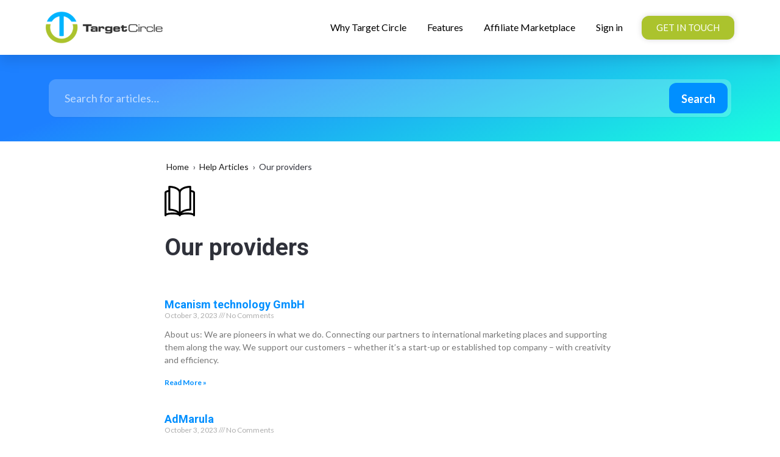

--- FILE ---
content_type: text/html; charset=UTF-8
request_url: https://targetcircle.com/blog/article-cat/our-providers/
body_size: 28253
content:
<!DOCTYPE html>
<html lang="en-US">
<head><meta charset="UTF-8"><script>if(navigator.userAgent.match(/MSIE|Internet Explorer/i)||navigator.userAgent.match(/Trident\/7\..*?rv:11/i)){var href=document.location.href;if(!href.match(/[?&]nowprocket/)){if(href.indexOf("?")==-1){if(href.indexOf("#")==-1){document.location.href=href+"?nowprocket=1"}else{document.location.href=href.replace("#","?nowprocket=1#")}}else{if(href.indexOf("#")==-1){document.location.href=href+"&nowprocket=1"}else{document.location.href=href.replace("#","&nowprocket=1#")}}}}</script><script>class RocketLazyLoadScripts{constructor(){this.triggerEvents=["keydown","mousedown","mousemove","touchmove","touchstart","touchend","wheel"],this.userEventHandler=this._triggerListener.bind(this),this.touchStartHandler=this._onTouchStart.bind(this),this.touchMoveHandler=this._onTouchMove.bind(this),this.touchEndHandler=this._onTouchEnd.bind(this),this.clickHandler=this._onClick.bind(this),this.interceptedClicks=[],window.addEventListener("pageshow",(e=>{this.persisted=e.persisted})),window.addEventListener("DOMContentLoaded",(()=>{this._preconnect3rdParties()})),this.delayedScripts={normal:[],async:[],defer:[]},this.allJQueries=[]}_addUserInteractionListener(e){document.hidden?e._triggerListener():(this.triggerEvents.forEach((t=>window.addEventListener(t,e.userEventHandler,{passive:!0}))),window.addEventListener("touchstart",e.touchStartHandler,{passive:!0}),window.addEventListener("mousedown",e.touchStartHandler),document.addEventListener("visibilitychange",e.userEventHandler))}_removeUserInteractionListener(){this.triggerEvents.forEach((e=>window.removeEventListener(e,this.userEventHandler,{passive:!0}))),document.removeEventListener("visibilitychange",this.userEventHandler)}_onTouchStart(e){"HTML"!==e.target.tagName&&(window.addEventListener("touchend",this.touchEndHandler),window.addEventListener("mouseup",this.touchEndHandler),window.addEventListener("touchmove",this.touchMoveHandler,{passive:!0}),window.addEventListener("mousemove",this.touchMoveHandler),e.target.addEventListener("click",this.clickHandler),this._renameDOMAttribute(e.target,"onclick","rocket-onclick"))}_onTouchMove(e){window.removeEventListener("touchend",this.touchEndHandler),window.removeEventListener("mouseup",this.touchEndHandler),window.removeEventListener("touchmove",this.touchMoveHandler,{passive:!0}),window.removeEventListener("mousemove",this.touchMoveHandler),e.target.removeEventListener("click",this.clickHandler),this._renameDOMAttribute(e.target,"rocket-onclick","onclick")}_onTouchEnd(e){window.removeEventListener("touchend",this.touchEndHandler),window.removeEventListener("mouseup",this.touchEndHandler),window.removeEventListener("touchmove",this.touchMoveHandler,{passive:!0}),window.removeEventListener("mousemove",this.touchMoveHandler)}_onClick(e){e.target.removeEventListener("click",this.clickHandler),this._renameDOMAttribute(e.target,"rocket-onclick","onclick"),this.interceptedClicks.push(e),e.preventDefault(),e.stopPropagation(),e.stopImmediatePropagation()}_replayClicks(){window.removeEventListener("touchstart",this.touchStartHandler,{passive:!0}),window.removeEventListener("mousedown",this.touchStartHandler),this.interceptedClicks.forEach((e=>{e.target.dispatchEvent(new MouseEvent("click",{view:e.view,bubbles:!0,cancelable:!0}))}))}_renameDOMAttribute(e,t,n){e.hasAttribute&&e.hasAttribute(t)&&(event.target.setAttribute(n,event.target.getAttribute(t)),event.target.removeAttribute(t))}_triggerListener(){this._removeUserInteractionListener(this),"loading"===document.readyState?document.addEventListener("DOMContentLoaded",this._loadEverythingNow.bind(this)):this._loadEverythingNow()}_preconnect3rdParties(){let e=[];document.querySelectorAll("script[type=rocketlazyloadscript]").forEach((t=>{if(t.hasAttribute("src")){const n=new URL(t.src).origin;n!==location.origin&&e.push({src:n,crossOrigin:t.crossOrigin||"module"===t.getAttribute("data-rocket-type")})}})),e=[...new Map(e.map((e=>[JSON.stringify(e),e]))).values()],this._batchInjectResourceHints(e,"preconnect")}async _loadEverythingNow(){this.lastBreath=Date.now(),this._delayEventListeners(),this._delayJQueryReady(this),this._handleDocumentWrite(),this._registerAllDelayedScripts(),this._preloadAllScripts(),await this._loadScriptsFromList(this.delayedScripts.normal),await this._loadScriptsFromList(this.delayedScripts.defer),await this._loadScriptsFromList(this.delayedScripts.async);try{await this._triggerDOMContentLoaded(),await this._triggerWindowLoad()}catch(e){}window.dispatchEvent(new Event("rocket-allScriptsLoaded")),this._replayClicks()}_registerAllDelayedScripts(){document.querySelectorAll("script[type=rocketlazyloadscript]").forEach((e=>{e.hasAttribute("src")?e.hasAttribute("async")&&!1!==e.async?this.delayedScripts.async.push(e):e.hasAttribute("defer")&&!1!==e.defer||"module"===e.getAttribute("data-rocket-type")?this.delayedScripts.defer.push(e):this.delayedScripts.normal.push(e):this.delayedScripts.normal.push(e)}))}async _transformScript(e){return await this._littleBreath(),new Promise((t=>{const n=document.createElement("script");[...e.attributes].forEach((e=>{let t=e.nodeName;"type"!==t&&("data-rocket-type"===t&&(t="type"),n.setAttribute(t,e.nodeValue))})),e.hasAttribute("src")?(n.addEventListener("load",t),n.addEventListener("error",t)):(n.text=e.text,t());try{e.parentNode.replaceChild(n,e)}catch(e){t()}}))}async _loadScriptsFromList(e){const t=e.shift();return t?(await this._transformScript(t),this._loadScriptsFromList(e)):Promise.resolve()}_preloadAllScripts(){this._batchInjectResourceHints([...this.delayedScripts.normal,...this.delayedScripts.defer,...this.delayedScripts.async],"preload")}_batchInjectResourceHints(e,t){var n=document.createDocumentFragment();e.forEach((e=>{if(e.src){const i=document.createElement("link");i.href=e.src,i.rel=t,"preconnect"!==t&&(i.as="script"),e.getAttribute&&"module"===e.getAttribute("data-rocket-type")&&(i.crossOrigin=!0),e.crossOrigin&&(i.crossOrigin=e.crossOrigin),n.appendChild(i)}})),document.head.appendChild(n)}_delayEventListeners(){let e={};function t(t,n){!function(t){function n(n){return e[t].eventsToRewrite.indexOf(n)>=0?"rocket-"+n:n}e[t]||(e[t]={originalFunctions:{add:t.addEventListener,remove:t.removeEventListener},eventsToRewrite:[]},t.addEventListener=function(){arguments[0]=n(arguments[0]),e[t].originalFunctions.add.apply(t,arguments)},t.removeEventListener=function(){arguments[0]=n(arguments[0]),e[t].originalFunctions.remove.apply(t,arguments)})}(t),e[t].eventsToRewrite.push(n)}function n(e,t){let n=e[t];Object.defineProperty(e,t,{get:()=>n||function(){},set(i){e["rocket"+t]=n=i}})}t(document,"DOMContentLoaded"),t(window,"DOMContentLoaded"),t(window,"load"),t(window,"pageshow"),t(document,"readystatechange"),n(document,"onreadystatechange"),n(window,"onload"),n(window,"onpageshow")}_delayJQueryReady(e){let t=window.jQuery;Object.defineProperty(window,"jQuery",{get:()=>t,set(n){if(n&&n.fn&&!e.allJQueries.includes(n)){n.fn.ready=n.fn.init.prototype.ready=function(t){e.domReadyFired?t.bind(document)(n):document.addEventListener("rocket-DOMContentLoaded",(()=>t.bind(document)(n)))};const t=n.fn.on;n.fn.on=n.fn.init.prototype.on=function(){if(this[0]===window){function e(e){return e.split(" ").map((e=>"load"===e||0===e.indexOf("load.")?"rocket-jquery-load":e)).join(" ")}"string"==typeof arguments[0]||arguments[0]instanceof String?arguments[0]=e(arguments[0]):"object"==typeof arguments[0]&&Object.keys(arguments[0]).forEach((t=>{delete Object.assign(arguments[0],{[e(t)]:arguments[0][t]})[t]}))}return t.apply(this,arguments),this},e.allJQueries.push(n)}t=n}})}async _triggerDOMContentLoaded(){this.domReadyFired=!0,await this._littleBreath(),document.dispatchEvent(new Event("rocket-DOMContentLoaded")),await this._littleBreath(),window.dispatchEvent(new Event("rocket-DOMContentLoaded")),await this._littleBreath(),document.dispatchEvent(new Event("rocket-readystatechange")),await this._littleBreath(),document.rocketonreadystatechange&&document.rocketonreadystatechange()}async _triggerWindowLoad(){await this._littleBreath(),window.dispatchEvent(new Event("rocket-load")),await this._littleBreath(),window.rocketonload&&window.rocketonload(),await this._littleBreath(),this.allJQueries.forEach((e=>e(window).trigger("rocket-jquery-load"))),await this._littleBreath();const e=new Event("rocket-pageshow");e.persisted=this.persisted,window.dispatchEvent(e),await this._littleBreath(),window.rocketonpageshow&&window.rocketonpageshow({persisted:this.persisted})}_handleDocumentWrite(){const e=new Map;document.write=document.writeln=function(t){const n=document.currentScript,i=document.createRange(),r=n.parentElement;let o=e.get(n);void 0===o&&(o=n.nextSibling,e.set(n,o));const s=document.createDocumentFragment();i.setStart(s,0),s.appendChild(i.createContextualFragment(t)),r.insertBefore(s,o)}}async _littleBreath(){Date.now()-this.lastBreath>45&&(await this._requestAnimFrame(),this.lastBreath=Date.now())}async _requestAnimFrame(){return document.hidden?new Promise((e=>setTimeout(e))):new Promise((e=>requestAnimationFrame(e)))}static run(){const e=new RocketLazyLoadScripts;e._addUserInteractionListener(e)}}RocketLazyLoadScripts.run();</script>
	
		<meta name='robots' content='index, follow, max-image-preview:large, max-snippet:-1, max-video-preview:-1' />
	<style>img:is([sizes="auto" i], [sizes^="auto," i]) { contain-intrinsic-size: 3000px 1500px }</style>
	
	<!-- This site is optimized with the Yoast SEO plugin v21.4 - https://yoast.com/wordpress/plugins/seo/ -->
	<title>Our providers Archives - Target Circle</title><link rel="preload" as="style" href="https://fonts.googleapis.com/css?family=Roboto%3A700%7CLato%3Aregular%7CLato%3A700%7CLato%3A300%7CRoboto%3A100%2C100italic%2C200%2C200italic%2C300%2C300italic%2C400%2C400italic%2C500%2C500italic%2C600%2C600italic%2C700%2C700italic%2C800%2C800italic%2C900%2C900italic%7CLato%3A100%2C100italic%2C200%2C200italic%2C300%2C300italic%2C400%2C400italic%2C500%2C500italic%2C600%2C600italic%2C700%2C700italic%2C800%2C800italic%2C900%2C900italic%7CMontserrat%3A100%2C100italic%2C200%2C200italic%2C300%2C300italic%2C400%2C400italic%2C500%2C500italic%2C600%2C600italic%2C700%2C700italic%2C800%2C800italic%2C900%2C900italic&#038;display=swap" /><link rel="stylesheet" href="https://fonts.googleapis.com/css?family=Roboto%3A700%7CLato%3Aregular%7CLato%3A700%7CLato%3A300%7CRoboto%3A100%2C100italic%2C200%2C200italic%2C300%2C300italic%2C400%2C400italic%2C500%2C500italic%2C600%2C600italic%2C700%2C700italic%2C800%2C800italic%2C900%2C900italic%7CLato%3A100%2C100italic%2C200%2C200italic%2C300%2C300italic%2C400%2C400italic%2C500%2C500italic%2C600%2C600italic%2C700%2C700italic%2C800%2C800italic%2C900%2C900italic%7CMontserrat%3A100%2C100italic%2C200%2C200italic%2C300%2C300italic%2C400%2C400italic%2C500%2C500italic%2C600%2C600italic%2C700%2C700italic%2C800%2C800italic%2C900%2C900italic&#038;display=swap" media="print" onload="this.media='all'" /><noscript><link rel="stylesheet" href="https://fonts.googleapis.com/css?family=Roboto%3A700%7CLato%3Aregular%7CLato%3A700%7CLato%3A300%7CRoboto%3A100%2C100italic%2C200%2C200italic%2C300%2C300italic%2C400%2C400italic%2C500%2C500italic%2C600%2C600italic%2C700%2C700italic%2C800%2C800italic%2C900%2C900italic%7CLato%3A100%2C100italic%2C200%2C200italic%2C300%2C300italic%2C400%2C400italic%2C500%2C500italic%2C600%2C600italic%2C700%2C700italic%2C800%2C800italic%2C900%2C900italic%7CMontserrat%3A100%2C100italic%2C200%2C200italic%2C300%2C300italic%2C400%2C400italic%2C500%2C500italic%2C600%2C600italic%2C700%2C700italic%2C800%2C800italic%2C900%2C900italic&#038;display=swap" /></noscript><link rel="stylesheet" href="https://targetcircle.com/wp-content/cache/min/1/d03a21641c8b3f11d86e4052489b606b.css" media="all" data-minify="1" />
	<link rel="canonical" href="https://targetcircle.com/blog/article-cat/our-providers/" />
	<meta property="og:locale" content="en_US" />
	<meta property="og:type" content="article" />
	<meta property="og:title" content="Our providers Archives - Target Circle" />
	<meta property="og:url" content="https://targetcircle.com/blog/article-cat/our-providers/" />
	<meta property="og:site_name" content="Target Circle" />
	<meta name="twitter:card" content="summary_large_image" />
	<script type="application/ld+json" class="yoast-schema-graph">{"@context":"https://schema.org","@graph":[{"@type":"CollectionPage","@id":"https://targetcircle.com/blog/article-cat/our-providers/","url":"https://targetcircle.com/blog/article-cat/our-providers/","name":"Our providers Archives - Target Circle","isPartOf":{"@id":"https://targetcircle.com/#website"},"breadcrumb":{"@id":"https://targetcircle.com/blog/article-cat/our-providers/#breadcrumb"},"inLanguage":"en-US"},{"@type":"BreadcrumbList","@id":"https://targetcircle.com/blog/article-cat/our-providers/#breadcrumb","itemListElement":[{"@type":"ListItem","position":1,"name":"Home","item":"https://targetcircle.com/"},{"@type":"ListItem","position":2,"name":"Help Articles","item":"https://targetcircle.com/blog/automatic-article/"},{"@type":"ListItem","position":3,"name":"Our providers"}]},{"@type":"WebSite","@id":"https://targetcircle.com/#website","url":"https://targetcircle.com/","name":"Target Circle","description":"Partner Marketing Software &amp; Marketplace","publisher":{"@id":"https://targetcircle.com/#organization"},"potentialAction":[{"@type":"SearchAction","target":{"@type":"EntryPoint","urlTemplate":"https://targetcircle.com/?s={search_term_string}"},"query-input":"required name=search_term_string"}],"inLanguage":"en-US"},{"@type":"Organization","@id":"https://targetcircle.com/#organization","name":"Target Circle","url":"https://targetcircle.com/","logo":{"@type":"ImageObject","inLanguage":"en-US","@id":"https://targetcircle.com/#/schema/logo/image/","url":"https://targetcircle.com/wp-content/uploads/2020/05/favicon.png","contentUrl":"https://targetcircle.com/wp-content/uploads/2020/05/favicon.png","width":495,"height":495,"caption":"Target Circle"},"image":{"@id":"https://targetcircle.com/#/schema/logo/image/"}}]}</script>
	<!-- / Yoast SEO plugin. -->


<link rel='dns-prefetch' href='//cc.cdn.civiccomputing.com' />
<link rel='dns-prefetch' href='//fonts.googleapis.com' />
<link href='https://fonts.gstatic.com' crossorigin rel='preconnect' />
<link rel="alternate" type="application/rss+xml" title="Target Circle &raquo; Feed" href="https://targetcircle.com/feed/" />
<link rel="alternate" type="application/rss+xml" title="Target Circle &raquo; Comments Feed" href="https://targetcircle.com/comments/feed/" />
<link rel="alternate" type="application/rss+xml" title="Target Circle &raquo; Our providers Collection Feed" href="https://targetcircle.com/blog/article-cat/our-providers/feed/" />



<style id='wp-emoji-styles-inline-css' type='text/css'>

	img.wp-smiley, img.emoji {
		display: inline !important;
		border: none !important;
		box-shadow: none !important;
		height: 1em !important;
		width: 1em !important;
		margin: 0 0.07em !important;
		vertical-align: -0.1em !important;
		background: none !important;
		padding: 0 !important;
	}
</style>

<style id='classic-theme-styles-inline-css' type='text/css'>
/*! This file is auto-generated */
.wp-block-button__link{color:#fff;background-color:#32373c;border-radius:9999px;box-shadow:none;text-decoration:none;padding:calc(.667em + 2px) calc(1.333em + 2px);font-size:1.125em}.wp-block-file__button{background:#32373c;color:#fff;text-decoration:none}
</style>
<style id='global-styles-inline-css' type='text/css'>
:root{--wp--preset--aspect-ratio--square: 1;--wp--preset--aspect-ratio--4-3: 4/3;--wp--preset--aspect-ratio--3-4: 3/4;--wp--preset--aspect-ratio--3-2: 3/2;--wp--preset--aspect-ratio--2-3: 2/3;--wp--preset--aspect-ratio--16-9: 16/9;--wp--preset--aspect-ratio--9-16: 9/16;--wp--preset--color--black: #000000;--wp--preset--color--cyan-bluish-gray: #abb8c3;--wp--preset--color--white: #ffffff;--wp--preset--color--pale-pink: #f78da7;--wp--preset--color--vivid-red: #cf2e2e;--wp--preset--color--luminous-vivid-orange: #ff6900;--wp--preset--color--luminous-vivid-amber: #fcb900;--wp--preset--color--light-green-cyan: #7bdcb5;--wp--preset--color--vivid-green-cyan: #00d084;--wp--preset--color--pale-cyan-blue: #8ed1fc;--wp--preset--color--vivid-cyan-blue: #0693e3;--wp--preset--color--vivid-purple: #9b51e0;--wp--preset--gradient--vivid-cyan-blue-to-vivid-purple: linear-gradient(135deg,rgba(6,147,227,1) 0%,rgb(155,81,224) 100%);--wp--preset--gradient--light-green-cyan-to-vivid-green-cyan: linear-gradient(135deg,rgb(122,220,180) 0%,rgb(0,208,130) 100%);--wp--preset--gradient--luminous-vivid-amber-to-luminous-vivid-orange: linear-gradient(135deg,rgba(252,185,0,1) 0%,rgba(255,105,0,1) 100%);--wp--preset--gradient--luminous-vivid-orange-to-vivid-red: linear-gradient(135deg,rgba(255,105,0,1) 0%,rgb(207,46,46) 100%);--wp--preset--gradient--very-light-gray-to-cyan-bluish-gray: linear-gradient(135deg,rgb(238,238,238) 0%,rgb(169,184,195) 100%);--wp--preset--gradient--cool-to-warm-spectrum: linear-gradient(135deg,rgb(74,234,220) 0%,rgb(151,120,209) 20%,rgb(207,42,186) 40%,rgb(238,44,130) 60%,rgb(251,105,98) 80%,rgb(254,248,76) 100%);--wp--preset--gradient--blush-light-purple: linear-gradient(135deg,rgb(255,206,236) 0%,rgb(152,150,240) 100%);--wp--preset--gradient--blush-bordeaux: linear-gradient(135deg,rgb(254,205,165) 0%,rgb(254,45,45) 50%,rgb(107,0,62) 100%);--wp--preset--gradient--luminous-dusk: linear-gradient(135deg,rgb(255,203,112) 0%,rgb(199,81,192) 50%,rgb(65,88,208) 100%);--wp--preset--gradient--pale-ocean: linear-gradient(135deg,rgb(255,245,203) 0%,rgb(182,227,212) 50%,rgb(51,167,181) 100%);--wp--preset--gradient--electric-grass: linear-gradient(135deg,rgb(202,248,128) 0%,rgb(113,206,126) 100%);--wp--preset--gradient--midnight: linear-gradient(135deg,rgb(2,3,129) 0%,rgb(40,116,252) 100%);--wp--preset--font-size--small: 13px;--wp--preset--font-size--medium: 20px;--wp--preset--font-size--large: 36px;--wp--preset--font-size--x-large: 42px;--wp--preset--spacing--20: 0.44rem;--wp--preset--spacing--30: 0.67rem;--wp--preset--spacing--40: 1rem;--wp--preset--spacing--50: 1.5rem;--wp--preset--spacing--60: 2.25rem;--wp--preset--spacing--70: 3.38rem;--wp--preset--spacing--80: 5.06rem;--wp--preset--shadow--natural: 6px 6px 9px rgba(0, 0, 0, 0.2);--wp--preset--shadow--deep: 12px 12px 50px rgba(0, 0, 0, 0.4);--wp--preset--shadow--sharp: 6px 6px 0px rgba(0, 0, 0, 0.2);--wp--preset--shadow--outlined: 6px 6px 0px -3px rgba(255, 255, 255, 1), 6px 6px rgba(0, 0, 0, 1);--wp--preset--shadow--crisp: 6px 6px 0px rgba(0, 0, 0, 1);}:where(.is-layout-flex){gap: 0.5em;}:where(.is-layout-grid){gap: 0.5em;}body .is-layout-flex{display: flex;}.is-layout-flex{flex-wrap: wrap;align-items: center;}.is-layout-flex > :is(*, div){margin: 0;}body .is-layout-grid{display: grid;}.is-layout-grid > :is(*, div){margin: 0;}:where(.wp-block-columns.is-layout-flex){gap: 2em;}:where(.wp-block-columns.is-layout-grid){gap: 2em;}:where(.wp-block-post-template.is-layout-flex){gap: 1.25em;}:where(.wp-block-post-template.is-layout-grid){gap: 1.25em;}.has-black-color{color: var(--wp--preset--color--black) !important;}.has-cyan-bluish-gray-color{color: var(--wp--preset--color--cyan-bluish-gray) !important;}.has-white-color{color: var(--wp--preset--color--white) !important;}.has-pale-pink-color{color: var(--wp--preset--color--pale-pink) !important;}.has-vivid-red-color{color: var(--wp--preset--color--vivid-red) !important;}.has-luminous-vivid-orange-color{color: var(--wp--preset--color--luminous-vivid-orange) !important;}.has-luminous-vivid-amber-color{color: var(--wp--preset--color--luminous-vivid-amber) !important;}.has-light-green-cyan-color{color: var(--wp--preset--color--light-green-cyan) !important;}.has-vivid-green-cyan-color{color: var(--wp--preset--color--vivid-green-cyan) !important;}.has-pale-cyan-blue-color{color: var(--wp--preset--color--pale-cyan-blue) !important;}.has-vivid-cyan-blue-color{color: var(--wp--preset--color--vivid-cyan-blue) !important;}.has-vivid-purple-color{color: var(--wp--preset--color--vivid-purple) !important;}.has-black-background-color{background-color: var(--wp--preset--color--black) !important;}.has-cyan-bluish-gray-background-color{background-color: var(--wp--preset--color--cyan-bluish-gray) !important;}.has-white-background-color{background-color: var(--wp--preset--color--white) !important;}.has-pale-pink-background-color{background-color: var(--wp--preset--color--pale-pink) !important;}.has-vivid-red-background-color{background-color: var(--wp--preset--color--vivid-red) !important;}.has-luminous-vivid-orange-background-color{background-color: var(--wp--preset--color--luminous-vivid-orange) !important;}.has-luminous-vivid-amber-background-color{background-color: var(--wp--preset--color--luminous-vivid-amber) !important;}.has-light-green-cyan-background-color{background-color: var(--wp--preset--color--light-green-cyan) !important;}.has-vivid-green-cyan-background-color{background-color: var(--wp--preset--color--vivid-green-cyan) !important;}.has-pale-cyan-blue-background-color{background-color: var(--wp--preset--color--pale-cyan-blue) !important;}.has-vivid-cyan-blue-background-color{background-color: var(--wp--preset--color--vivid-cyan-blue) !important;}.has-vivid-purple-background-color{background-color: var(--wp--preset--color--vivid-purple) !important;}.has-black-border-color{border-color: var(--wp--preset--color--black) !important;}.has-cyan-bluish-gray-border-color{border-color: var(--wp--preset--color--cyan-bluish-gray) !important;}.has-white-border-color{border-color: var(--wp--preset--color--white) !important;}.has-pale-pink-border-color{border-color: var(--wp--preset--color--pale-pink) !important;}.has-vivid-red-border-color{border-color: var(--wp--preset--color--vivid-red) !important;}.has-luminous-vivid-orange-border-color{border-color: var(--wp--preset--color--luminous-vivid-orange) !important;}.has-luminous-vivid-amber-border-color{border-color: var(--wp--preset--color--luminous-vivid-amber) !important;}.has-light-green-cyan-border-color{border-color: var(--wp--preset--color--light-green-cyan) !important;}.has-vivid-green-cyan-border-color{border-color: var(--wp--preset--color--vivid-green-cyan) !important;}.has-pale-cyan-blue-border-color{border-color: var(--wp--preset--color--pale-cyan-blue) !important;}.has-vivid-cyan-blue-border-color{border-color: var(--wp--preset--color--vivid-cyan-blue) !important;}.has-vivid-purple-border-color{border-color: var(--wp--preset--color--vivid-purple) !important;}.has-vivid-cyan-blue-to-vivid-purple-gradient-background{background: var(--wp--preset--gradient--vivid-cyan-blue-to-vivid-purple) !important;}.has-light-green-cyan-to-vivid-green-cyan-gradient-background{background: var(--wp--preset--gradient--light-green-cyan-to-vivid-green-cyan) !important;}.has-luminous-vivid-amber-to-luminous-vivid-orange-gradient-background{background: var(--wp--preset--gradient--luminous-vivid-amber-to-luminous-vivid-orange) !important;}.has-luminous-vivid-orange-to-vivid-red-gradient-background{background: var(--wp--preset--gradient--luminous-vivid-orange-to-vivid-red) !important;}.has-very-light-gray-to-cyan-bluish-gray-gradient-background{background: var(--wp--preset--gradient--very-light-gray-to-cyan-bluish-gray) !important;}.has-cool-to-warm-spectrum-gradient-background{background: var(--wp--preset--gradient--cool-to-warm-spectrum) !important;}.has-blush-light-purple-gradient-background{background: var(--wp--preset--gradient--blush-light-purple) !important;}.has-blush-bordeaux-gradient-background{background: var(--wp--preset--gradient--blush-bordeaux) !important;}.has-luminous-dusk-gradient-background{background: var(--wp--preset--gradient--luminous-dusk) !important;}.has-pale-ocean-gradient-background{background: var(--wp--preset--gradient--pale-ocean) !important;}.has-electric-grass-gradient-background{background: var(--wp--preset--gradient--electric-grass) !important;}.has-midnight-gradient-background{background: var(--wp--preset--gradient--midnight) !important;}.has-small-font-size{font-size: var(--wp--preset--font-size--small) !important;}.has-medium-font-size{font-size: var(--wp--preset--font-size--medium) !important;}.has-large-font-size{font-size: var(--wp--preset--font-size--large) !important;}.has-x-large-font-size{font-size: var(--wp--preset--font-size--x-large) !important;}
:where(.wp-block-post-template.is-layout-flex){gap: 1.25em;}:where(.wp-block-post-template.is-layout-grid){gap: 1.25em;}
:where(.wp-block-columns.is-layout-flex){gap: 2em;}:where(.wp-block-columns.is-layout-grid){gap: 2em;}
:root :where(.wp-block-pullquote){font-size: 1.5em;line-height: 1.6;}
</style>





<link rel='stylesheet' id='elementor-post-459-css' href='https://targetcircle.com/wp-content/uploads/elementor/css/post-459.css?ver=1701325940' type='text/css' media='all' />









<link rel='stylesheet' id='elementor-post-1613-css' href='https://targetcircle.com/wp-content/uploads/elementor/css/post-1613.css?ver=1740469803' type='text/css' media='all' />

<link rel='stylesheet' id='elementor-post-1520-css' href='https://targetcircle.com/wp-content/uploads/elementor/css/post-1520.css?ver=1740469174' type='text/css' media='all' />
<link rel='stylesheet' id='elementor-post-2313-css' href='https://targetcircle.com/wp-content/uploads/elementor/css/post-2313.css?ver=1701347141' type='text/css' media='all' />
<link rel='stylesheet' id='elementor-post-575-css' href='https://targetcircle.com/wp-content/uploads/elementor/css/post-575.css?ver=1701325940' type='text/css' media='all' />


<style id='stratusx-child_no-kirki-inline-css' type='text/css'>
#logo img{max-height:56px;width:auto;}.navbar .navbar-nav{margin-top:16px;}.navbar .navbar-toggle{top:16px;}.themo_cart_icon{margin-top:calc(16px + 12px);}.btn-cta-primary,.navbar .navbar-nav>li>a:hover:after,.navbar .navbar-nav>li.active>a:after,.navbar .navbar-nav>li.active>a:hover:after,.navbar .navbar-nav>li.active>a:focus:after,form input[type=submit],html .woocommerce a.button.alt,html .woocommerce-page a.button.alt,html .woocommerce a.button,html .woocommerce-page a.button,.woocommerce #respond input#submit.alt:hover,.woocommerce a.button.alt:hover,.woocommerce #respond input#submit.alt, .woocommerce button.button.alt, .woocommerce input.button.alt, .woocommerce button.button.alt:hover,.woocommerce input.button.alt:hover,.woocommerce #respond input#submit.disabled,.woocommerce #respond input#submit:disabled,.woocommerce #respond input#submit:disabled[disabled],.woocommerce a.button.disabled,.woocommerce a.button:disabled,.woocommerce a.button:disabled[disabled],.woocommerce button.button.disabled,.woocommerce button.button:disabled,.woocommerce button.button:disabled[disabled],.woocommerce input.button.disabled,.woocommerce input.button:disabled,.woocommerce input.button:disabled[disabled],.woocommerce #respond input#submit.disabled:hover,.woocommerce #respond input#submit:disabled:hover,.woocommerce #respond input#submit:disabled[disabled]:hover,.woocommerce a.button.disabled:hover,.woocommerce a.button:disabled:hover,.woocommerce a.button:disabled[disabled]:hover,.woocommerce button.button.disabled:hover,.woocommerce button.button:disabled:hover,.woocommerce button.button:disabled[disabled]:hover,.woocommerce input.button.disabled:hover,.woocommerce input.button:disabled:hover,.woocommerce input.button:disabled[disabled]:hover,.woocommerce #respond input#submit.alt.disabled,.woocommerce #respond input#submit.alt.disabled:hover,.woocommerce #respond input#submit.alt:disabled,.woocommerce #respond input#submit.alt:disabled:hover,.woocommerce #respond input#submit.alt:disabled[disabled],.woocommerce #respond input#submit.alt:disabled[disabled]:hover,.woocommerce a.button.alt.disabled,.woocommerce a.button.alt.disabled:hover,.woocommerce a.button.alt:disabled,.woocommerce a.button.alt:disabled:hover,.woocommerce a.button.alt:disabled[disabled],.woocommerce a.button.alt:disabled[disabled]:hover,.woocommerce button.button.alt.disabled,.woocommerce button.button.alt.disabled:hover,.woocommerce button.button.alt:disabled,.woocommerce button.button.alt:disabled:hover,.woocommerce button.button.alt:disabled[disabled],.woocommerce button.button.alt:disabled[disabled]:hover,.woocommerce input.button.alt.disabled,.woocommerce input.button.alt.disabled:hover,.woocommerce input.button.alt:disabled,.woocommerce input.button.alt:disabled:hover,.woocommerce input.button.alt:disabled[disabled],.woocommerce input.button.alt:disabled[disabled]:hover,p.demo_store,.woocommerce.widget_price_filter .ui-slider .ui-slider-handle,.th-conversion form input[type=submit],.th-conversion .with_frm_style input[type=submit],.th-pricing-column.th-highlight,.search-submit,.search-submit:hover,.widget .tagcloud a:hover,.footer .tagcloud a:hover,.btn-standard-primary-form form .frm_submit input[type=submit],.btn-standard-primary-form form .frm_submit input[type=submit]:hover,.btn-ghost-primary-form form .frm_submit input[type=submit]:hover,.btn-cta-primary-form form .frm_submit input[type=submit],.btn-cta-primary-form form .frm_submit input[type=submit]:hover,.th-widget-area form input[type=submit],.th-widget-area .with_frm_style .frm_submit input[type=submit],.elementor-widget-themo-header.elementor-view-stacked .th-header-wrap .elementor-icon,.elementor-widget-themo-service-block.elementor-view-stacked .th-service-block-w .elementor-icon{background-color:#008fff;}a,.accent,.navbar .navbar-nav .dropdown-menu li.active a,.navbar .navbar-nav .dropdown-menu li a:hover,.navbar .navbar-nav .dropdown-menu li.active a:hover,.page-title h1,.inner-container>h1.entry-title,.woocommerce ul.products li.product .price,.woocommerce ul.products li.product .price del,.woocommerce .single-product .product .price,.woocommerce.single-product .product .price,.woocommerce .single-product .product .price ins,.woocommerce.single-product .product .price ins,.a2c-ghost.woocommerce a.button,.th-cta .th-cta-text span,.elementor-widget-themo-info-card .th-info-card-wrap .elementor-icon-box-title,.map-info h3,.th-pkg-content h3,.th-pricing-cost,#main-flex-slider .slides h1,.th-team-member-social a i:hover,.elementor-widget-toggle .elementor-toggle .elementor-toggle-title,.elementor-widget-toggle .elementor-toggle .elementor-toggle-title.active,.elementor-widget-toggle .elementor-toggle .elementor-toggle-icon,.elementor-widget-themo-header .th-header-wrap .elementor-icon,.elementor-widget-themo-header.elementor-view-default .th-header-wrap .elementor-icon,.elementor-widget-themo-service-block .th-service-block-w .elementor-icon,.elementor-widget-themo-service-block.elementor-view-default .th-service-block-w .elementor-icon,.elementor-widget-themo-header.elementor-view-framed .th-header-wrap .elementor-icon,.elementor-widget-themo-service-block.elementor-view-framed .th-service-block-w .elementor-icon{color:#008fff;}.btn-standard-primary,.btn-ghost-primary:hover,.pager li>a:hover,.pager li>span:hover,.a2c-ghost.woocommerce a.button:hover{background-color:#008fff;}.btn-standard-primary,.btn-ghost-primary:hover,.pager li>a:hover,.pager li>span:hover,.a2c-ghost.woocommerce a.button:hover,.btn-standard-primary-form form .frm_submit input[type=submit],.btn-standard-primary-form form .frm_submit input[type=submit]:hover,.btn-ghost-primary-form form .frm_submit input[type=submit]:hover,.btn-ghost-primary-form form .frm_submit input[type=submit]{border-color:#008fff;}.btn-ghost-primary,.th-portfolio-filters a.current,.a2c-ghost.woocommerce a.button,.btn-ghost-primary-form form .frm_submit input[type=submit]{color:#008fff;}.btn-ghost-primary,.th-portfolio-filters a.current,.a2c-ghost.woocommerce a.button,.elementor-widget-themo-header.elementor-view-framed .th-header-wrap .elementor-icon,.elementor-widget-themo-service-block.elementor-view-framed .th-service-block-w .elementor-icon{border-color:#008fff;}form select:focus,form textarea:focus,form input:focus,.th-widget-area .widget select:focus,.search-form input:focus{border-color:#008fff!important;}.btn-cta-accent,.a2c-cta.woocommerce a.button,.a2c-cta.woocommerce a.button:hover,.btn-standard-accent-form form .frm_submit input[type=submit],.btn-standard-accent-form form .frm_submit input[type=submit]:hover,.btn-ghost-accent-form form .frm_submit input[type=submit]:hover,.btn-cta-accent-form form .frm_submit input[type=submit],.btn-cta-accent-form form .frm_submit input[type=submit]:hover{background-color:#abc32d;}body #booked-profile-page input[type=submit].button-primary,body table.booked-calendar input[type=submit].button-primary,body .booked-modal input[type=submit].button-primary,body table.booked-calendar .booked-appt-list .timeslot .timeslot-people button,body #booked-profile-page .booked-profile-appt-list .appt-block.approved .status-block{background:#abc32d!important;}body #booked-profile-page input[type=submit].button-primary,body table.booked-calendar input[type=submit].button-primary,body .booked-modal input[type=submit].button-primary,body table.booked-calendar .booked-appt-list .timeslot .timeslot-people button,.btn-standard-accent-form form .frm_submit input[type=submit],.btn-standard-accent-form form .frm_submit input[type=submit]:hover,.btn-ghost-accent-form form .frm_submit input[type=submit]:hover,.btn-ghost-accent-form form .frm_submit input[type=submit]{border-color:#abc32d!important;}.btn-standard-accent,.btn-ghost-accent:hover{background-color:#abc32d;border-color:#abc32d;}.btn-ghost-accent,.btn-ghost-accent-form form .frm_submit input[type=submit]{color:#abc32d;}.btn-ghost-accent{border-color:#abc32d;}.h1,.h2,.h3,.h4,.h5,.h6,h1,h2,h3,h4,h5,h6{font-family:Roboto;font-weight:;font-style:normal;font-backup:;}body,p,li{font-family:Lato;font-weight:;font-size:18px;line-height:;color:#2f313a;font-style:normal;font-backup:;}.navbar .navbar-nav > li > a, .navbar .navbar-nav > li > a:hover, .navbar .navbar-nav > li.active > a, .navbar .navbar-nav > li.active > a:hover, .navbar .navbar-nav > li.active > a:focus, .navbar .navbar-nav > li.th-accent{font-family:Lato;font-weight:;font-size:16px;color:#2f313a;font-style:normal;font-backup:;}.simple-conversion form input[type=submit],.simple-conversion .with_frm_style input[type=submit],.search-form input{border-radius:5px!important;}.nav-tabs > li > a{border-radius:5px 5px 0 0;}.btn, .btn-cta, .btn-sm,.btn-group-sm > .btn, .btn-group-xs > .btn, .pager li > a,.pager li > span, .form-control, #respond input[type=submit], body .booked-modal button, .woocommerce #respond input#submit, .woocommerce a.button, .woocommerce button.button, .woocommerce input.button, .woocommerce div.product form.cart .button, .search-form input, .search-submit, .th-accent, .headhesive--clone.banner[data-transparent-header='true'] .th-accent{border-radius:5px;}form input[type=submit],.with_frm_style .frm_submit input[type=submit],.with_frm_style .frm_submit input[type=button],.frm_form_submit_style, .with_frm_style.frm_login_form input[type=submit], .widget input[type=submit],.widget .frm_style_formidable-style.with_frm_style input[type=submit], .th-port-btn, body #booked-profile-page input[type=submit], body #booked-profile-page button, body table.booked-calendar input[type=submit], body table.booked-calendar button, body .booked-modal input[type=submit], body .booked-modal button,.th-widget-area form input[type=submit],.th-widget-area .with_frm_style .frm_submit input[type=submit],.th-widget-area .widget .frm_style_formidable-style.with_frm_style input[type=submit]{border-radius:5px;}body{background-color:#FFF;background-image:url("");background-attachment:fixed;background-size:cover;}
</style>







<link rel="preconnect" href="https://fonts.gstatic.com/" crossorigin><script type="rocketlazyloadscript" data-rocket-type="text/javascript" src="https://targetcircle.com/wp-includes/js/jquery/jquery.min.js?ver=3.7.1" id="jquery-core-js"></script>
<script type="rocketlazyloadscript" data-rocket-type="text/javascript" src="https://targetcircle.com/wp-includes/js/jquery/jquery-migrate.min.js?ver=3.4.1" id="jquery-migrate-js" defer></script>
<script type="rocketlazyloadscript" data-rocket-type="text/javascript" src="https://targetcircle.com/wp-content/plugins/elementor/assets/lib/font-awesome/js/v4-shims.min.js?ver=3.17.3" id="font-awesome-4-shim-js" defer></script>
<link rel="https://api.w.org/" href="https://targetcircle.com/wp-json/" /><link rel="EditURI" type="application/rsd+xml" title="RSD" href="https://targetcircle.com/xmlrpc.php?rsd" />
<!-- Google Tag Manager -->
<script type="rocketlazyloadscript">(function(w,d,s,l,i){w[l]=w[l]||[];w[l].push({'gtm.start':
new Date().getTime(),event:'gtm.js'});var f=d.getElementsByTagName(s)[0],
j=d.createElement(s),dl=l!='dataLayer'?'&l='+l:'';j.async=true;j.src=
'https://www.googletagmanager.com/gtm.js?id='+i+dl;f.parentNode.insertBefore(j,f);
})(window,document,'script','dataLayer','GTM-MQN85S');</script>
<!-- End Google Tag Manager -->

<meta name="google-site-verification" content="EGKZsq0zGnpv5NmqrfgM7xoelxm__tvKmXa-6MpD-Uk" /><style>.cmplz-hidden{display:none!important;}</style>
<link rel="preload" as="font" href="https://targetcircle.com/wp-content/plugins/elementor/assets/lib/font-awesome/webfonts/fa-brands-400.woff2" crossorigin>
<link rel="preload" as="font" href="https://targetcircle.com/wp-content/plugins/elementor/assets/lib/font-awesome/webfonts/fa-solid-900.woff2" crossorigin>
<link rel="preload" as="font" href="https://targetcircle.com/wp-content/plugins/elementor/assets/lib/eicons/fonts/eicons.woff2?5.9.1" crossorigin><!--[if lt IE 9]>
<script src="https://targetcircle.com/wp-content/themes/stratusx/assets/js/vendor/html5shiv.min.js"></script>
<script src="https://targetcircle.com/wp-content/themes/stratusx/assets/js/vendor/respond.min.js"></script>
<![endif]-->
<meta name="generator" content="Elementor 3.17.3; features: e_dom_optimization, e_optimized_assets_loading, additional_custom_breakpoints; settings: css_print_method-external, google_font-enabled, font_display-auto">
<link rel="icon" href="https://targetcircle.com/wp-content/uploads/2020/05/favicon-56x56.png" sizes="32x32" />
<link rel="icon" href="https://targetcircle.com/wp-content/uploads/2020/05/favicon-300x300.png" sizes="192x192" />
<link rel="apple-touch-icon" href="https://targetcircle.com/wp-content/uploads/2020/05/favicon-300x300.png" />
<meta name="msapplication-TileImage" content="https://targetcircle.com/wp-content/uploads/2020/05/favicon-300x300.png" />
		<style type="text/css" id="wp-custom-css">
			
#scrollUp{
	display:none;
}

.footer-widgets h3 {
	color: #fff;!important
}

.footer-widgets a {
	color: #d2d2d2;
}

.banner #logo {
	margin:12px 0!important;
}

#menu-top-navigation > li.th-accent.menu-item.menu-item-type-post_type.menu-item-object-page.menu-item-591{
	background-color:#ABC32D;
	border:none !important;	
}

#menu-top-navigation > li.th-accent.menu-item.menu-item-type-post_type.menu-item-object-page.menu-item-591 > a{
	color:white !important;
}

#scrollUp{
	display:none !important;
}
		</style>
		<noscript><style id="rocket-lazyload-nojs-css">.rll-youtube-player, [data-lazy-src]{display:none !important;}</style></noscript>	<meta name="viewport" content="width=device-width, initial-scale=1.0, viewport-fit=cover" /></head>
<body data-cmplz=1 class="archive tax-article-cat term-our-providers term-64 wp-theme-stratusx wp-child-theme-stratusx-child elementor-dce ehf-template-stratusx ehf-stylesheet-stratusx-child elementor-default elementor-template-canvas elementor-kit-459 elementor-page-2313">
	<!-- Google Tag Manager (noscript) -->
<noscript><iframe src="https://www.googletagmanager.com/ns.html?id=GTM-MQN85S"
height="0" width="0" style="display:none;visibility:hidden"></iframe></noscript>
<!-- End Google Tag Manager (noscript) -->		<div data-elementor-type="archive" data-elementor-id="2313" data-term-id="64" data-obj-id="64" class="elementor elementor-2313 dce-elementor-term-64 elementor-location-archive">
		<div class="elementor-section-wrap">
					<section class="elementor-section elementor-top-section elementor-element elementor-element-4003efb elementor-section-full_width elementor-section-height-default elementor-section-height-default" data-id="4003efb" data-element_type="section">
						<div class="elementor-container elementor-column-gap-no">
					<div class="elementor-column elementor-col-100 elementor-top-column elementor-element elementor-element-fba67c6" data-id="fba67c6" data-element_type="column">
			<div class="elementor-widget-wrap elementor-element-populated">
								<div class="elementor-element elementor-element-8abeae6 elementor-widget elementor-widget-template" data-id="8abeae6" data-element_type="widget" data-widget_type="template.default">
				<div class="elementor-widget-container">
					<div class="elementor-template">
					<div data-elementor-type="header" data-elementor-id="1613" data-term-id="64" data-obj-id="64" class="elementor elementor-1613 dce-elementor-term-64 elementor-location-archive">
		<div class="elementor-section-wrap">
					<section data-dce-background-color="#FFFFFF" class="elementor-section elementor-top-section elementor-element elementor-element-c966652 elementor-section-height-min-height elementor-section-boxed elementor-section-height-default elementor-section-items-middle" data-id="c966652" data-element_type="section" data-settings="{&quot;background_background&quot;:&quot;classic&quot;}">
						<div class="elementor-container elementor-column-gap-default">
					<div class="elementor-column elementor-col-33 elementor-top-column elementor-element elementor-element-77eb0cd7" data-id="77eb0cd7" data-element_type="column">
			<div class="elementor-widget-wrap elementor-element-populated">
								<div class="elementor-element elementor-element-5f151ab dce_masking-none elementor-widget elementor-widget-image" data-id="5f151ab" data-element_type="widget" data-widget_type="image.default">
				<div class="elementor-widget-container">
																<a href="https://targetcircle.com/">
							<img width="300" height="82" src="data:image/svg+xml,%3Csvg%20xmlns='http://www.w3.org/2000/svg'%20viewBox='0%200%20300%2082'%3E%3C/svg%3E" class="attachment-medium size-medium wp-image-466" alt="Target Circle" data-lazy-srcset="https://targetcircle.com/wp-content/uploads/2020/04/logo-300x82.png 300w, https://targetcircle.com/wp-content/uploads/2020/04/logo-364x100.png 364w, https://targetcircle.com/wp-content/uploads/2020/04/logo-291x80.png 291w, https://targetcircle.com/wp-content/uploads/2020/04/logo-394x108.png 394w, https://targetcircle.com/wp-content/uploads/2020/04/logo.png 408w" data-lazy-sizes="(max-width: 300px) 100vw, 300px" data-lazy-src="https://targetcircle.com/wp-content/uploads/2020/04/logo-300x82.png" /><noscript><img width="300" height="82" src="https://targetcircle.com/wp-content/uploads/2020/04/logo-300x82.png" class="attachment-medium size-medium wp-image-466" alt="Target Circle" srcset="https://targetcircle.com/wp-content/uploads/2020/04/logo-300x82.png 300w, https://targetcircle.com/wp-content/uploads/2020/04/logo-364x100.png 364w, https://targetcircle.com/wp-content/uploads/2020/04/logo-291x80.png 291w, https://targetcircle.com/wp-content/uploads/2020/04/logo-394x108.png 394w, https://targetcircle.com/wp-content/uploads/2020/04/logo.png 408w" sizes="(max-width: 300px) 100vw, 300px" /></noscript>								</a>
															</div>
				</div>
					</div>
		</div>
				<div class="elementor-column elementor-col-33 elementor-top-column elementor-element elementor-element-722eaeeb" data-id="722eaeeb" data-element_type="column">
			<div class="elementor-widget-wrap elementor-element-populated">
								<div class="elementor-element elementor-element-7f62cbc2 elementor-nav-menu__align-right elementor-nav-menu--stretch elementor-nav-menu__text-align-center elementor-nav-menu--dropdown-tablet elementor-nav-menu--toggle elementor-nav-menu--burger elementor-widget elementor-widget-nav-menu" data-id="7f62cbc2" data-element_type="widget" data-settings="{&quot;full_width&quot;:&quot;stretch&quot;,&quot;submenu_icon&quot;:{&quot;value&quot;:&quot;&lt;i class=\&quot;fas fa-chevron-down\&quot;&gt;&lt;\/i&gt;&quot;,&quot;library&quot;:&quot;fa-solid&quot;},&quot;layout&quot;:&quot;horizontal&quot;,&quot;toggle&quot;:&quot;burger&quot;}" data-widget_type="nav-menu.default">
				<div class="elementor-widget-container">
						<nav migration_allowed="1" migrated="0" role="navigation" class="elementor-nav-menu--main elementor-nav-menu__container elementor-nav-menu--layout-horizontal e--pointer-underline e--animation-none">
				<ul id="menu-1-7f62cbc2" class="elementor-nav-menu"><li class="menu-item menu-item-type-post_type menu-item-object-page menu-item-1170"><a href="https://targetcircle.com/why-target-circle/" class="elementor-item">Why Target Circle</a></li>
<li class="menu-item menu-item-type-post_type menu-item-object-page menu-item-1189"><a href="https://targetcircle.com/features/" class="elementor-item">Features</a></li>
<li class="menu-item menu-item-type-post_type menu-item-object-page menu-item-1569"><a href="https://targetcircle.com/features/marketplace/" class="elementor-item">Affiliate Marketplace</a></li>
<li class="menu-item menu-item-type-custom menu-item-object-custom menu-item-469"><a href="https://manager.targetcircle.com/signin" class="elementor-item">Sign in</a></li>
</ul>			</nav>
					<div class="elementor-menu-toggle" role="button" tabindex="0" aria-label="Menu Toggle" aria-expanded="false">
			<i aria-hidden="true" role="presentation" class="elementor-menu-toggle__icon--open eicon-menu-bar"></i><i aria-hidden="true" role="presentation" class="elementor-menu-toggle__icon--close eicon-close"></i>			<span class="elementor-screen-only">Menu</span>
		</div>
			<nav class="elementor-nav-menu--dropdown elementor-nav-menu__container" role="navigation" aria-hidden="true">
				<ul id="menu-2-7f62cbc2" class="elementor-nav-menu"><li class="menu-item menu-item-type-post_type menu-item-object-page menu-item-1170"><a href="https://targetcircle.com/why-target-circle/" class="elementor-item" tabindex="-1">Why Target Circle</a></li>
<li class="menu-item menu-item-type-post_type menu-item-object-page menu-item-1189"><a href="https://targetcircle.com/features/" class="elementor-item" tabindex="-1">Features</a></li>
<li class="menu-item menu-item-type-post_type menu-item-object-page menu-item-1569"><a href="https://targetcircle.com/features/marketplace/" class="elementor-item" tabindex="-1">Affiliate Marketplace</a></li>
<li class="menu-item menu-item-type-custom menu-item-object-custom menu-item-469"><a href="https://manager.targetcircle.com/signin" class="elementor-item" tabindex="-1">Sign in</a></li>
</ul>			</nav>
				</div>
				</div>
					</div>
		</div>
				<div class="elementor-column elementor-col-33 elementor-top-column elementor-element elementor-element-3f8444cc elementor-hidden-tablet elementor-hidden-phone" data-id="3f8444cc" data-element_type="column">
			<div class="elementor-widget-wrap elementor-element-populated">
								<div class="elementor-element elementor-element-427cec2 elementor-align-center elementor-mobile-align-justify elementor-invisible elementor-widget elementor-widget-button" data-id="427cec2" data-element_type="widget" data-settings="{&quot;_animation&quot;:&quot;pulse&quot;,&quot;_animation_delay&quot;:200}" data-widget_type="button.default">
				<div class="elementor-widget-container">
					<div class="elementor-button-wrapper">
			<a class="elementor-button elementor-button-link elementor-size-sm" href="/why-target-circle/#start_free_trial_form_ankor">
						<span class="elementor-button-content-wrapper">
						<span class="elementor-button-text">GET IN TOUCH</span>
		</span>
					</a>
		</div>
				</div>
				</div>
					</div>
		</div>
							</div>
		</section>
				</div>
		</div>
				</div>
				</div>
				</div>
					</div>
		</div>
							</div>
		</section>
				<section data-dce-background-overlay-color="#00FFDA" class="elementor-section elementor-top-section elementor-element elementor-element-4056c46 elementor-section-boxed elementor-section-height-default elementor-section-height-default" data-id="4056c46" data-element_type="section">
							<div class="elementor-background-overlay"></div>
							<div class="elementor-container elementor-column-gap-default">
					<div class="elementor-column elementor-col-100 elementor-top-column elementor-element elementor-element-592d233" data-id="592d233" data-element_type="column">
			<div class="elementor-widget-wrap elementor-element-populated">
								<div class="elementor-element elementor-element-9d18bb0 elementor-widget elementor-widget-shortcode" data-id="9d18bb0" data-element_type="widget" data-widget_type="shortcode.default">
				<div class="elementor-widget-container">
			<form role="search" method="get" class="search-form tc-search" action="https://targetcircle.com/">

	<label class="screen-reader-text">Search for:</label>
	<input type="search" class="search-field form-control"
		placeholder="Search for articles&hellip;"
		value="" name="s"
		title="Search for:" />

	<button type="submit" class="search-submit btn btn-default">Search</button>


	<input type="hidden" value="help-article" name="post_type" />
</form>
		<div class="elementor-shortcode"></div>
				</div>
				</div>
					</div>
		</div>
							</div>
		</section>
				<section class="elementor-section elementor-top-section elementor-element elementor-element-51a4ef5 elementor-section-boxed elementor-section-height-default elementor-section-height-default" data-id="51a4ef5" data-element_type="section" data-settings="{&quot;background_background&quot;:&quot;classic&quot;}">
						<div class="elementor-container elementor-column-gap-default">
					<div class="elementor-column elementor-col-16 elementor-top-column elementor-element elementor-element-bd4a891" data-id="bd4a891" data-element_type="column">
			<div class="elementor-widget-wrap">
									</div>
		</div>
				<div class="elementor-column elementor-col-66 elementor-top-column elementor-element elementor-element-4fc0134" data-id="4fc0134" data-element_type="column">
			<div class="elementor-widget-wrap elementor-element-populated">
								<div class="elementor-element elementor-element-2a7f0fb elementor-widget elementor-widget-breadcrumbs" data-id="2a7f0fb" data-element_type="widget" data-widget_type="breadcrumbs.default">
				<div class="elementor-widget-container">
			<p id="breadcrumbs"><span><span><a href="https://targetcircle.com/">Home</a></span> › <span><a href="https://targetcircle.com/blog/automatic-article/">Help Articles</a></span> › <span class="breadcrumb_last" aria-current="page">Our providers</span></span></p>		</div>
				</div>
				<div class="elementor-element elementor-element-838b837 elementor-view-default elementor-widget elementor-widget-icon" data-id="838b837" data-element_type="widget" data-widget_type="icon.default">
				<div class="elementor-widget-container">
					<div class="elementor-icon-wrapper">
			<div class="elementor-icon">
			<svg xmlns="http://www.w3.org/2000/svg" xmlns:xlink="http://www.w3.org/1999/xlink" id="Layer_2" x="0px" y="0px" viewBox="0 0 16 16" xml:space="preserve"><path d="M14,2.2V0.5C14,0.22,13.78,0,13.5,0C11.01,0,8.92,0.85,8,2.08C7.08,0.85,4.99,0,2.5,0C2.22,0,2,0.22,2,0.5v1.7 C0.68,2.45,0,2.88,0,3.5v12C0,15.78,0.22,16,0.5,16c0.25,0,0.46-0.18,0.49-0.42C1.21,15.37,2.36,15,4.25,15s3.04,0.37,3.26,0.58 c0,0.02,0.02,0.04,0.02,0.07c0.01,0.02,0.01,0.05,0.02,0.07c0.02,0.03,0.04,0.06,0.06,0.09c0.01,0.02,0.03,0.04,0.04,0.05 c0.03,0.03,0.06,0.05,0.1,0.07c0.02,0.01,0.03,0.02,0.05,0.03C7.87,15.99,7.93,16,8,16s0.13-0.01,0.19-0.04 c0.02-0.01,0.03-0.02,0.05-0.03c0.04-0.02,0.07-0.04,0.1-0.07c0.02-0.02,0.03-0.04,0.04-0.05c0.02-0.03,0.05-0.06,0.06-0.09 c0.01-0.02,0.02-0.05,0.02-0.07c0.01-0.02,0.02-0.04,0.02-0.07C8.71,15.37,9.86,15,11.75,15s3.04,0.37,3.26,0.58 C15.04,15.82,15.25,16,15.5,16c0.28,0,0.5-0.22,0.5-0.5v-12C16,2.88,15.32,2.45,14,2.2z M13,1.01v1.61v9.39 c-1.9,0.09-3.52,0.68-4.5,1.54V3.5C8.5,2.23,10.51,1.14,13,1.01z M3,1.01C5.49,1.14,7.5,2.23,7.5,3.5v10.05 C6.52,12.69,4.9,12.1,3,12.01V2.62V1.01z M4.25,14C3.78,14,2.1,14.03,1,14.46V3.58C1.1,3.5,1.39,3.35,2,3.22v9.28 C2,12.78,2.22,13,2.5,13c1.81,0,3.43,0.51,4.31,1.25C5.79,14.02,4.62,14,4.25,14z M9.19,14.25c0.88-0.74,2.5-1.25,4.31-1.25 c0.28,0,0.5-0.22,0.5-0.5V3.22c0.61,0.13,0.91,0.29,1,0.36v10.88C13.9,14.03,12.21,14,11.75,14C11.38,14,10.21,14.02,9.19,14.25z"></path></svg>			</div>
		</div>
				</div>
				</div>
				<div class="elementor-element elementor-element-74a9da4 elementor-widget elementor-widget-theme-archive-title elementor-page-title elementor-widget-heading" data-id="74a9da4" data-element_type="widget" data-widget_type="theme-archive-title.default">
				<div class="elementor-widget-container">
			<h1 class="elementor-heading-title elementor-size-xl">Our providers</h1>		</div>
				</div>
				<div class="elementor-element elementor-element-9f47e03 elementor-widget elementor-widget-text-editor" data-id="9f47e03" data-element_type="widget" data-widget_type="text-editor.default">
				<div class="elementor-widget-container">
													</div>
				</div>
					</div>
		</div>
				<div class="elementor-column elementor-col-16 elementor-top-column elementor-element elementor-element-3f01dc8" data-id="3f01dc8" data-element_type="column">
			<div class="elementor-widget-wrap">
									</div>
		</div>
							</div>
		</section>
				<section class="elementor-section elementor-top-section elementor-element elementor-element-9aa23a7 elementor-section-boxed elementor-section-height-default elementor-section-height-default" data-id="9aa23a7" data-element_type="section">
						<div class="elementor-container elementor-column-gap-default">
					<div class="elementor-column elementor-col-16 elementor-top-column elementor-element elementor-element-6f9676d" data-id="6f9676d" data-element_type="column">
			<div class="elementor-widget-wrap">
									</div>
		</div>
				<div class="elementor-column elementor-col-66 elementor-top-column elementor-element elementor-element-d607c84" data-id="d607c84" data-element_type="column">
			<div class="elementor-widget-wrap elementor-element-populated">
								<div class="elementor-element elementor-element-bc139f9 elementor-grid-1 elementor-grid-tablet-2 elementor-grid-mobile-1 elementor-posts--thumbnail-top elementor-widget elementor-widget-posts" data-id="bc139f9" data-element_type="widget" data-settings="{&quot;classic_columns&quot;:&quot;1&quot;,&quot;classic_columns_tablet&quot;:&quot;2&quot;,&quot;classic_columns_mobile&quot;:&quot;1&quot;,&quot;classic_row_gap&quot;:{&quot;unit&quot;:&quot;px&quot;,&quot;size&quot;:35,&quot;sizes&quot;:[]},&quot;classic_row_gap_tablet&quot;:{&quot;unit&quot;:&quot;px&quot;,&quot;size&quot;:&quot;&quot;,&quot;sizes&quot;:[]},&quot;classic_row_gap_mobile&quot;:{&quot;unit&quot;:&quot;px&quot;,&quot;size&quot;:&quot;&quot;,&quot;sizes&quot;:[]}}" data-widget_type="posts.classic">
				<div class="elementor-widget-container">
					<div class="elementor-posts-container elementor-posts elementor-posts--skin-classic elementor-grid">
				<article class="elementor-post elementor-grid-item post-2066 zl_ziai_article type-zl_ziai_article status-publish hentry article-cat-our-providers">
				<div class="elementor-post__text">
				<h3 class="elementor-post__title">
			<a href="https://targetcircle.com/blog/automatic-article/mcanism-technology-gmbh/" >
				Mcanism technology GmbH			</a>
		</h3>
				<div class="elementor-post__meta-data">
					<span class="elementor-post-date">
			October 3, 2023		</span>
				<span class="elementor-post-avatar">
			No Comments		</span>
				</div>
				<div class="elementor-post__excerpt">
			<p>About us: We are pioneers in what we do. Connecting our partners to international marketing places and supporting them along the way. We support our customers – whether it’s a start-up or established top company &#8211; with creativity and efficiency.</p>
		</div>
					<a class="elementor-post__read-more" href="https://targetcircle.com/blog/automatic-article/mcanism-technology-gmbh/" >
				Read More »			</a>
				</div>
				</article>
				<article class="elementor-post elementor-grid-item post-2062 zl_ziai_article type-zl_ziai_article status-publish hentry article-cat-our-providers">
				<div class="elementor-post__text">
				<h3 class="elementor-post__title">
			<a href="https://targetcircle.com/blog/automatic-article/admarula/" >
				AdMarula			</a>
		</h3>
				<div class="elementor-post__meta-data">
					<span class="elementor-post-date">
			October 3, 2023		</span>
				<span class="elementor-post-avatar">
			No Comments		</span>
				</div>
				<div class="elementor-post__excerpt">
			<p>About us: AdMarula is a specialist performance marketing network. Founded in 2011, it was among the first of its kind in South Africa. Since inception it has successfully helped consumer brands including Mr Price, Spree and Travelstart, engage and convert</p>
		</div>
					<a class="elementor-post__read-more" href="https://targetcircle.com/blog/automatic-article/admarula/" >
				Read More »			</a>
				</div>
				</article>
				<article class="elementor-post elementor-grid-item post-1983 zl_ziai_article type-zl_ziai_article status-publish hentry article-cat-our-providers">
				<div class="elementor-post__text">
				<h3 class="elementor-post__title">
			<a href="https://targetcircle.com/blog/automatic-article/adhydra/" >
				Adhydra			</a>
		</h3>
				<div class="elementor-post__meta-data">
					<span class="elementor-post-date">
			October 3, 2023		</span>
				<span class="elementor-post-avatar">
			No Comments		</span>
				</div>
				<div class="elementor-post__excerpt">
			<p>About us: We are a team of new technology enthusiasts, experts with digital experience within affiliate networks and media agencies, creating a better quality performance marketing. We operate a multi-channel platform (desktop affiliation, mobile, programmatic marketing) and the AI algorithms</p>
		</div>
					<a class="elementor-post__read-more" href="https://targetcircle.com/blog/automatic-article/adhydra/" >
				Read More »			</a>
				</div>
				</article>
				<article class="elementor-post elementor-grid-item post-1945 zl_ziai_article type-zl_ziai_article status-publish hentry article-cat-our-providers">
				<div class="elementor-post__text">
				<h3 class="elementor-post__title">
			<a href="https://targetcircle.com/blog/automatic-article/circlewise/" >
				Circlewise			</a>
		</h3>
				<div class="elementor-post__meta-data">
					<span class="elementor-post-date">
			October 3, 2023		</span>
				<span class="elementor-post-avatar">
			No Comments		</span>
				</div>
				<div class="elementor-post__excerpt">
			<p>About us: With our service and experience, we power the world’s largest advertisers across all countries, devices, and verticals including Fintech, E-commerce, Travel, and Mobile Apps. We let your business grow using the best strategies, tactics, and solutions for performance</p>
		</div>
					<a class="elementor-post__read-more" href="https://targetcircle.com/blog/automatic-article/circlewise/" >
				Read More »			</a>
				</div>
				</article>
				<article class="elementor-post elementor-grid-item post-1888 zl_ziai_article type-zl_ziai_article status-publish hentry article-cat-our-providers">
				<div class="elementor-post__text">
				<h3 class="elementor-post__title">
			<a href="https://targetcircle.com/blog/automatic-article/revfresh/" >
				Revfresh			</a>
		</h3>
				<div class="elementor-post__meta-data">
					<span class="elementor-post-date">
			October 3, 2023		</span>
				<span class="elementor-post-avatar">
			No Comments		</span>
				</div>
				<div class="elementor-post__excerpt">
			<p>About us: Founder&#8217;s with 10 years experience in performance marketing founded Revfresh in the notorious 2020. Our start-up survived those strange times so bringing new leads to you is a piece of cake for us. With the open marketplace concept,</p>
		</div>
					<a class="elementor-post__read-more" href="https://targetcircle.com/blog/automatic-article/revfresh/" >
				Read More »			</a>
				</div>
				</article>
				</div>


		
				</div>
				</div>
					</div>
		</div>
				<div class="elementor-column elementor-col-16 elementor-top-column elementor-element elementor-element-601abd7" data-id="601abd7" data-element_type="column">
			<div class="elementor-widget-wrap">
									</div>
		</div>
							</div>
		</section>
				<section class="elementor-section elementor-top-section elementor-element elementor-element-226dbd2 elementor-section-full_width elementor-section-height-default elementor-section-height-default" data-id="226dbd2" data-element_type="section">
						<div class="elementor-container elementor-column-gap-no">
					<div class="elementor-column elementor-col-100 elementor-top-column elementor-element elementor-element-d59704a" data-id="d59704a" data-element_type="column">
			<div class="elementor-widget-wrap elementor-element-populated">
								<div class="elementor-element elementor-element-0a3ed7f elementor-widget elementor-widget-template" data-id="0a3ed7f" data-element_type="widget" data-widget_type="template.default">
				<div class="elementor-widget-container">
					<div class="elementor-template">
					<div data-elementor-type="footer" data-elementor-id="1520" data-term-id="64" data-obj-id="64" class="elementor elementor-1520 dce-elementor-term-64 elementor-location-archive">
		<div class="elementor-section-wrap">
					<section data-dce-background-color="#F7F7F7" class="elementor-section elementor-top-section elementor-element elementor-element-e6de8e8 elementor-section-boxed elementor-section-height-default elementor-section-height-default" data-id="e6de8e8" data-element_type="section" data-settings="{&quot;background_background&quot;:&quot;classic&quot;}">
						<div class="elementor-container elementor-column-gap-default">
					<div class="elementor-column elementor-col-100 elementor-top-column elementor-element elementor-element-09b957a" data-id="09b957a" data-element_type="column">
			<div class="elementor-widget-wrap elementor-element-populated">
								<div class="elementor-element elementor-element-bf6a00a dce_masking-none elementor-widget elementor-widget-image" data-id="bf6a00a" data-element_type="widget" data-widget_type="image.default">
				<div class="elementor-widget-container">
																<a href="https://targetcircle.com/">
							<img width="408" height="112" src="data:image/svg+xml,%3Csvg%20xmlns='http://www.w3.org/2000/svg'%20viewBox='0%200%20408%20112'%3E%3C/svg%3E" title="logo" alt="Target Circle" data-lazy-src="https://targetcircle.com/wp-content/uploads/2020/04/logo.png" /><noscript><img width="408" height="112" src="https://targetcircle.com/wp-content/uploads/2020/04/logo.png" title="logo" alt="Target Circle" loading="lazy" /></noscript>								</a>
															</div>
				</div>
					</div>
		</div>
							</div>
		</section>
				<section data-dce-background-color="#F7F7F7" class="elementor-section elementor-top-section elementor-element elementor-element-532c7b7 elementor-section-boxed elementor-section-height-default elementor-section-height-default" data-id="532c7b7" data-element_type="section" data-settings="{&quot;background_background&quot;:&quot;classic&quot;}">
						<div class="elementor-container elementor-column-gap-default">
					<div class="elementor-column elementor-col-100 elementor-top-column elementor-element elementor-element-c1051ec" data-id="c1051ec" data-element_type="column">
			<div class="elementor-widget-wrap elementor-element-populated">
								<div class="elementor-element elementor-element-020a212 elementor-widget-divider--view-line elementor-widget elementor-widget-divider" data-id="020a212" data-element_type="widget" data-widget_type="divider.default">
				<div class="elementor-widget-container">
					<div class="elementor-divider">
			<span class="elementor-divider-separator">
						</span>
		</div>
				</div>
				</div>
					</div>
		</div>
							</div>
		</section>
				<section data-dce-background-color="#F7F7F7" class="elementor-section elementor-top-section elementor-element elementor-element-bed2eb4 elementor-section-boxed elementor-section-height-default elementor-section-height-default" data-id="bed2eb4" data-element_type="section" data-settings="{&quot;background_background&quot;:&quot;classic&quot;}">
						<div class="elementor-container elementor-column-gap-default">
					<div class="elementor-column elementor-col-33 elementor-top-column elementor-element elementor-element-fc95132" data-id="fc95132" data-element_type="column">
			<div class="elementor-widget-wrap elementor-element-populated">
								<div class="elementor-element elementor-element-f1bb176 elementor-widget__width-initial elementor-widget-mobile__width-initial elementor-widget elementor-widget-heading" data-id="f1bb176" data-element_type="widget" data-widget_type="heading.default">
				<div class="elementor-widget-container">
			<h6 class="elementor-heading-title elementor-size-default">Product</h6>		</div>
				</div>
				<div class="elementor-element elementor-element-7e776c7 elementor-widget__width-initial elementor-widget-mobile__width-initial elementor-widget elementor-widget-heading" data-id="7e776c7" data-element_type="widget" data-widget_type="heading.default">
				<div class="elementor-widget-container">
			<h6 class="elementor-heading-title elementor-size-default">RESOURCES</h6>		</div>
				</div>
				<div class="elementor-element elementor-element-a5b5c75 elementor-nav-menu__align-left elementor-widget__width-initial elementor-widget-mobile__width-initial elementor-nav-menu--dropdown-tablet elementor-nav-menu__text-align-aside elementor-widget elementor-widget-nav-menu" data-id="a5b5c75" data-element_type="widget" data-settings="{&quot;layout&quot;:&quot;vertical&quot;,&quot;submenu_icon&quot;:{&quot;value&quot;:&quot;&lt;i class=\&quot;fas fa-caret-down\&quot;&gt;&lt;\/i&gt;&quot;,&quot;library&quot;:&quot;fa-solid&quot;}}" data-widget_type="nav-menu.default">
				<div class="elementor-widget-container">
						<nav migration_allowed="1" migrated="0" role="navigation" class="elementor-nav-menu--main elementor-nav-menu__container elementor-nav-menu--layout-vertical e--pointer-none">
				<ul id="menu-1-a5b5c75" class="elementor-nav-menu sm-vertical"><li class="menu-item menu-item-type-post_type menu-item-object-page menu-item-home menu-item-510"><a href="https://targetcircle.com/" class="elementor-item">Overview</a></li>
<li class="menu-item menu-item-type-custom menu-item-object-custom menu-item-1546"><a href="https://targetcircle.com/features/marketplace/" class="elementor-item">Marketplace for Advertisers</a></li>
<li class="menu-item menu-item-type-post_type menu-item-object-page menu-item-1179"><a href="https://targetcircle.com/for-publishers/" class="elementor-item">Partners</a></li>
<li class="menu-item menu-item-type-custom menu-item-object-custom menu-item-512"><a href="https://manager.targetcircle.com/signin" class="elementor-item">Sign In</a></li>
</ul>			</nav>
					<div class="elementor-menu-toggle" role="button" tabindex="0" aria-label="Menu Toggle" aria-expanded="false">
			<i aria-hidden="true" role="presentation" class="elementor-menu-toggle__icon--open eicon-menu-bar"></i><i aria-hidden="true" role="presentation" class="elementor-menu-toggle__icon--close eicon-close"></i>			<span class="elementor-screen-only">Menu</span>
		</div>
			<nav class="elementor-nav-menu--dropdown elementor-nav-menu__container" role="navigation" aria-hidden="true">
				<ul id="menu-2-a5b5c75" class="elementor-nav-menu sm-vertical"><li class="menu-item menu-item-type-post_type menu-item-object-page menu-item-home menu-item-510"><a href="https://targetcircle.com/" class="elementor-item" tabindex="-1">Overview</a></li>
<li class="menu-item menu-item-type-custom menu-item-object-custom menu-item-1546"><a href="https://targetcircle.com/features/marketplace/" class="elementor-item" tabindex="-1">Marketplace for Advertisers</a></li>
<li class="menu-item menu-item-type-post_type menu-item-object-page menu-item-1179"><a href="https://targetcircle.com/for-publishers/" class="elementor-item" tabindex="-1">Partners</a></li>
<li class="menu-item menu-item-type-custom menu-item-object-custom menu-item-512"><a href="https://manager.targetcircle.com/signin" class="elementor-item" tabindex="-1">Sign In</a></li>
</ul>			</nav>
				</div>
				</div>
				<div class="elementor-element elementor-element-54d8a59 elementor-nav-menu__align-left elementor-widget__width-initial elementor-widget-mobile__width-initial elementor-nav-menu--dropdown-tablet elementor-nav-menu__text-align-aside elementor-widget elementor-widget-nav-menu" data-id="54d8a59" data-element_type="widget" data-settings="{&quot;layout&quot;:&quot;vertical&quot;,&quot;submenu_icon&quot;:{&quot;value&quot;:&quot;&lt;i class=\&quot;fas fa-caret-down\&quot;&gt;&lt;\/i&gt;&quot;,&quot;library&quot;:&quot;fa-solid&quot;}}" data-widget_type="nav-menu.default">
				<div class="elementor-widget-container">
						<nav migration_allowed="1" migrated="0" role="navigation" class="elementor-nav-menu--main elementor-nav-menu__container elementor-nav-menu--layout-vertical e--pointer-none">
				<ul id="menu-1-54d8a59" class="elementor-nav-menu sm-vertical"><li class="menu-item menu-item-type-post_type menu-item-object-page menu-item-1232"><a href="https://targetcircle.com/why-target-circle/" class="elementor-item">Why Target Circle</a></li>
<li class="menu-item menu-item-type-post_type menu-item-object-page menu-item-1233"><a href="https://targetcircle.com/compare-target-circle/" class="elementor-item">Compare Target Circle</a></li>
<li class="menu-item menu-item-type-post_type menu-item-object-page menu-item-1414"><a href="https://targetcircle.com/blog/" class="elementor-item">Blog</a></li>
<li class="menu-item menu-item-type-post_type menu-item-object-page menu-item-1539"><a href="https://targetcircle.com/savings-calculator-self-service/" class="elementor-item">Affiliate software savings calculator</a></li>
<li class="menu-item menu-item-type-post_type menu-item-object-page menu-item-1540"><a href="https://targetcircle.com/savings-calculator-full-service/" class="elementor-item">Affiliate network savings calculator</a></li>
</ul>			</nav>
					<div class="elementor-menu-toggle" role="button" tabindex="0" aria-label="Menu Toggle" aria-expanded="false">
			<i aria-hidden="true" role="presentation" class="elementor-menu-toggle__icon--open eicon-menu-bar"></i><i aria-hidden="true" role="presentation" class="elementor-menu-toggle__icon--close eicon-close"></i>			<span class="elementor-screen-only">Menu</span>
		</div>
			<nav class="elementor-nav-menu--dropdown elementor-nav-menu__container" role="navigation" aria-hidden="true">
				<ul id="menu-2-54d8a59" class="elementor-nav-menu sm-vertical"><li class="menu-item menu-item-type-post_type menu-item-object-page menu-item-1232"><a href="https://targetcircle.com/why-target-circle/" class="elementor-item" tabindex="-1">Why Target Circle</a></li>
<li class="menu-item menu-item-type-post_type menu-item-object-page menu-item-1233"><a href="https://targetcircle.com/compare-target-circle/" class="elementor-item" tabindex="-1">Compare Target Circle</a></li>
<li class="menu-item menu-item-type-post_type menu-item-object-page menu-item-1414"><a href="https://targetcircle.com/blog/" class="elementor-item" tabindex="-1">Blog</a></li>
<li class="menu-item menu-item-type-post_type menu-item-object-page menu-item-1539"><a href="https://targetcircle.com/savings-calculator-self-service/" class="elementor-item" tabindex="-1">Affiliate software savings calculator</a></li>
<li class="menu-item menu-item-type-post_type menu-item-object-page menu-item-1540"><a href="https://targetcircle.com/savings-calculator-full-service/" class="elementor-item" tabindex="-1">Affiliate network savings calculator</a></li>
</ul>			</nav>
				</div>
				</div>
					</div>
		</div>
				<div class="elementor-column elementor-col-33 elementor-top-column elementor-element elementor-element-329d502" data-id="329d502" data-element_type="column">
			<div class="elementor-widget-wrap elementor-element-populated">
								<div class="elementor-element elementor-element-80df78e elementor-widget__width-initial elementor-widget-mobile__width-initial elementor-widget elementor-widget-heading" data-id="80df78e" data-element_type="widget" data-widget_type="heading.default">
				<div class="elementor-widget-container">
			<h6 class="elementor-heading-title elementor-size-default">SUPPORT</h6>		</div>
				</div>
				<div class="elementor-element elementor-element-2e3dd77 elementor-widget__width-initial elementor-widget-mobile__width-initial elementor-widget elementor-widget-heading" data-id="2e3dd77" data-element_type="widget" data-widget_type="heading.default">
				<div class="elementor-widget-container">
			<h6 class="elementor-heading-title elementor-size-default">COMPANY</h6>		</div>
				</div>
				<div class="elementor-element elementor-element-a5df390 elementor-nav-menu__align-left elementor-widget__width-initial elementor-widget-mobile__width-initial elementor-nav-menu--dropdown-tablet elementor-nav-menu__text-align-aside elementor-widget elementor-widget-nav-menu" data-id="a5df390" data-element_type="widget" data-settings="{&quot;layout&quot;:&quot;vertical&quot;,&quot;submenu_icon&quot;:{&quot;value&quot;:&quot;&lt;i class=\&quot;fas fa-caret-down\&quot;&gt;&lt;\/i&gt;&quot;,&quot;library&quot;:&quot;fa-solid&quot;}}" data-widget_type="nav-menu.default">
				<div class="elementor-widget-container">
						<nav migration_allowed="1" migrated="0" role="navigation" class="elementor-nav-menu--main elementor-nav-menu__container elementor-nav-menu--layout-vertical e--pointer-none">
				<ul id="menu-1-a5df390" class="elementor-nav-menu sm-vertical"><li class="menu-item menu-item-type-post_type menu-item-object-page menu-item-568"><a href="https://targetcircle.com/contact/" class="elementor-item">Contact</a></li>
<li class="menu-item menu-item-type-post_type menu-item-object-page menu-item-1605"><a href="https://targetcircle.com/video-center/" class="elementor-item">Video Center</a></li>
<li class="menu-item menu-item-type-custom menu-item-object-custom menu-item-569"><a href="https://help.targetcircle.com/" class="elementor-item">Help Center</a></li>
<li class="menu-item menu-item-type-custom menu-item-object-custom menu-item-570"><a href="https://targetcircle.com/blog/article-cat/working-with-our-api/" class="elementor-item">API Documentation</a></li>
</ul>			</nav>
					<div class="elementor-menu-toggle" role="button" tabindex="0" aria-label="Menu Toggle" aria-expanded="false">
			<i aria-hidden="true" role="presentation" class="elementor-menu-toggle__icon--open eicon-menu-bar"></i><i aria-hidden="true" role="presentation" class="elementor-menu-toggle__icon--close eicon-close"></i>			<span class="elementor-screen-only">Menu</span>
		</div>
			<nav class="elementor-nav-menu--dropdown elementor-nav-menu__container" role="navigation" aria-hidden="true">
				<ul id="menu-2-a5df390" class="elementor-nav-menu sm-vertical"><li class="menu-item menu-item-type-post_type menu-item-object-page menu-item-568"><a href="https://targetcircle.com/contact/" class="elementor-item" tabindex="-1">Contact</a></li>
<li class="menu-item menu-item-type-post_type menu-item-object-page menu-item-1605"><a href="https://targetcircle.com/video-center/" class="elementor-item" tabindex="-1">Video Center</a></li>
<li class="menu-item menu-item-type-custom menu-item-object-custom menu-item-569"><a href="https://help.targetcircle.com/" class="elementor-item" tabindex="-1">Help Center</a></li>
<li class="menu-item menu-item-type-custom menu-item-object-custom menu-item-570"><a href="https://targetcircle.com/blog/article-cat/working-with-our-api/" class="elementor-item" tabindex="-1">API Documentation</a></li>
</ul>			</nav>
				</div>
				</div>
				<div class="elementor-element elementor-element-627344f elementor-nav-menu__align-left elementor-widget__width-initial elementor-widget-mobile__width-initial elementor-nav-menu--dropdown-tablet elementor-nav-menu__text-align-aside elementor-widget elementor-widget-nav-menu" data-id="627344f" data-element_type="widget" data-settings="{&quot;layout&quot;:&quot;vertical&quot;,&quot;submenu_icon&quot;:{&quot;value&quot;:&quot;&lt;i class=\&quot;fas fa-caret-down\&quot;&gt;&lt;\/i&gt;&quot;,&quot;library&quot;:&quot;fa-solid&quot;}}" data-widget_type="nav-menu.default">
				<div class="elementor-widget-container">
						<nav migration_allowed="1" migrated="0" role="navigation" class="elementor-nav-menu--main elementor-nav-menu__container elementor-nav-menu--layout-vertical e--pointer-none">
				<ul id="menu-1-627344f" class="elementor-nav-menu sm-vertical"><li class="menu-item menu-item-type-post_type menu-item-object-page menu-item-1525"><a href="https://targetcircle.com/referral/" class="elementor-item">Referral Program</a></li>
<li class="menu-item menu-item-type-post_type menu-item-object-page menu-item-1509"><a href="https://targetcircle.com/imprint/" class="elementor-item">Imprint</a></li>
</ul>			</nav>
					<div class="elementor-menu-toggle" role="button" tabindex="0" aria-label="Menu Toggle" aria-expanded="false">
			<i aria-hidden="true" role="presentation" class="elementor-menu-toggle__icon--open eicon-menu-bar"></i><i aria-hidden="true" role="presentation" class="elementor-menu-toggle__icon--close eicon-close"></i>			<span class="elementor-screen-only">Menu</span>
		</div>
			<nav class="elementor-nav-menu--dropdown elementor-nav-menu__container" role="navigation" aria-hidden="true">
				<ul id="menu-2-627344f" class="elementor-nav-menu sm-vertical"><li class="menu-item menu-item-type-post_type menu-item-object-page menu-item-1525"><a href="https://targetcircle.com/referral/" class="elementor-item" tabindex="-1">Referral Program</a></li>
<li class="menu-item menu-item-type-post_type menu-item-object-page menu-item-1509"><a href="https://targetcircle.com/imprint/" class="elementor-item" tabindex="-1">Imprint</a></li>
</ul>			</nav>
				</div>
				</div>
					</div>
		</div>
				<div class="elementor-column elementor-col-33 elementor-top-column elementor-element elementor-element-cccd890" data-id="cccd890" data-element_type="column">
			<div class="elementor-widget-wrap elementor-element-populated">
								<div class="elementor-element elementor-element-c820fec elementor-widget__width-initial elementor-absolute dce_masking-none elementor-widget elementor-widget-image" data-id="c820fec" data-element_type="widget" data-settings="{&quot;_position&quot;:&quot;absolute&quot;}" data-widget_type="image.default">
				<div class="elementor-widget-container">
																<a href="https://awards.affbank.com/" target="_blank" rel="nofollow">
							<img width="300" height="212" src="data:image/svg+xml,%3Csvg%20xmlns='http://www.w3.org/2000/svg'%20viewBox='0%200%20300%20212'%3E%3C/svg%3E" class="attachment-medium size-medium wp-image-1218" alt="Affbank best tracker award 2020" data-lazy-srcset="https://targetcircle.com/wp-content/uploads/2020/05/badge-gold-2-300x212.png 300w, https://targetcircle.com/wp-content/uploads/2020/05/badge-gold-2-1024x724.png 1024w, https://targetcircle.com/wp-content/uploads/2020/05/badge-gold-2-768x543.png 768w, https://targetcircle.com/wp-content/uploads/2020/05/badge-gold-2-1536x1086.png 1536w, https://targetcircle.com/wp-content/uploads/2020/05/badge-gold-2-79x56.png 79w, https://targetcircle.com/wp-content/uploads/2020/05/badge-gold-2-113x80.png 113w, https://targetcircle.com/wp-content/uploads/2020/05/badge-gold-2-394x279.png 394w, https://targetcircle.com/wp-content/uploads/2020/05/badge-gold-2-915x647.png 915w, https://targetcircle.com/wp-content/uploads/2020/05/badge-gold-2-1240x877.png 1240w, https://targetcircle.com/wp-content/uploads/2020/05/badge-gold-2-1527x1080.png 1527w, https://targetcircle.com/wp-content/uploads/2020/05/badge-gold-2.png 1999w" data-lazy-sizes="(max-width: 300px) 100vw, 300px" data-lazy-src="https://targetcircle.com/wp-content/uploads/2020/05/badge-gold-2-300x212.png" /><noscript><img width="300" height="212" src="https://targetcircle.com/wp-content/uploads/2020/05/badge-gold-2-300x212.png" class="attachment-medium size-medium wp-image-1218" alt="Affbank best tracker award 2020" srcset="https://targetcircle.com/wp-content/uploads/2020/05/badge-gold-2-300x212.png 300w, https://targetcircle.com/wp-content/uploads/2020/05/badge-gold-2-1024x724.png 1024w, https://targetcircle.com/wp-content/uploads/2020/05/badge-gold-2-768x543.png 768w, https://targetcircle.com/wp-content/uploads/2020/05/badge-gold-2-1536x1086.png 1536w, https://targetcircle.com/wp-content/uploads/2020/05/badge-gold-2-79x56.png 79w, https://targetcircle.com/wp-content/uploads/2020/05/badge-gold-2-113x80.png 113w, https://targetcircle.com/wp-content/uploads/2020/05/badge-gold-2-394x279.png 394w, https://targetcircle.com/wp-content/uploads/2020/05/badge-gold-2-915x647.png 915w, https://targetcircle.com/wp-content/uploads/2020/05/badge-gold-2-1240x877.png 1240w, https://targetcircle.com/wp-content/uploads/2020/05/badge-gold-2-1527x1080.png 1527w, https://targetcircle.com/wp-content/uploads/2020/05/badge-gold-2.png 1999w" sizes="(max-width: 300px) 100vw, 300px" /></noscript>								</a>
															</div>
				</div>
				<div class="elementor-element elementor-element-4b4e509 elementor-widget__width-initial elementor-absolute dce_masking-none elementor-widget elementor-widget-image" data-id="4b4e509" data-element_type="widget" data-settings="{&quot;_position&quot;:&quot;absolute&quot;}" data-widget_type="image.default">
				<div class="elementor-widget-container">
																<a href="https://www.saasworthy.com/product/target-circle" target="_blank" rel="nofollow">
							<img width="275" height="297" src="data:image/svg+xml,%3Csvg%20xmlns='http://www.w3.org/2000/svg'%20viewBox='0%200%20275%20297'%3E%3C/svg%3E" class="attachment-medium size-medium wp-image-1511" alt="saasworthy award target circle" data-lazy-srcset="https://targetcircle.com/wp-content/uploads/2020/10/saasworthy-award-target-circle.png 275w, https://targetcircle.com/wp-content/uploads/2020/10/saasworthy-award-target-circle-52x56.png 52w, https://targetcircle.com/wp-content/uploads/2020/10/saasworthy-award-target-circle-74x80.png 74w" data-lazy-sizes="(max-width: 275px) 100vw, 275px" data-lazy-src="https://targetcircle.com/wp-content/uploads/2020/10/saasworthy-award-target-circle.png" /><noscript><img width="275" height="297" src="https://targetcircle.com/wp-content/uploads/2020/10/saasworthy-award-target-circle.png" class="attachment-medium size-medium wp-image-1511" alt="saasworthy award target circle" srcset="https://targetcircle.com/wp-content/uploads/2020/10/saasworthy-award-target-circle.png 275w, https://targetcircle.com/wp-content/uploads/2020/10/saasworthy-award-target-circle-52x56.png 52w, https://targetcircle.com/wp-content/uploads/2020/10/saasworthy-award-target-circle-74x80.png 74w" sizes="(max-width: 275px) 100vw, 275px" /></noscript>								</a>
															</div>
				</div>
					</div>
		</div>
							</div>
		</section>
				<section data-dce-background-color="#F7F7F7" class="elementor-section elementor-top-section elementor-element elementor-element-82f0ace elementor-section-boxed elementor-section-height-default elementor-section-height-default" data-id="82f0ace" data-element_type="section" data-settings="{&quot;background_background&quot;:&quot;classic&quot;}">
						<div class="elementor-container elementor-column-gap-default">
					<div class="elementor-column elementor-col-100 elementor-top-column elementor-element elementor-element-561aa88" data-id="561aa88" data-element_type="column">
			<div class="elementor-widget-wrap elementor-element-populated">
								<div class="elementor-element elementor-element-2b752df elementor-widget-divider--view-line elementor-widget elementor-widget-divider" data-id="2b752df" data-element_type="widget" data-widget_type="divider.default">
				<div class="elementor-widget-container">
					<div class="elementor-divider">
			<span class="elementor-divider-separator">
						</span>
		</div>
				</div>
				</div>
					</div>
		</div>
							</div>
		</section>
				<section data-dce-background-color="#F7F7F7" class="elementor-section elementor-top-section elementor-element elementor-element-2af2bbb elementor-section-boxed elementor-section-height-default elementor-section-height-default" data-id="2af2bbb" data-element_type="section" data-settings="{&quot;background_background&quot;:&quot;classic&quot;}">
						<div class="elementor-container elementor-column-gap-default">
					<div class="elementor-column elementor-col-33 elementor-top-column elementor-element elementor-element-3d7dd4b" data-id="3d7dd4b" data-element_type="column">
			<div class="elementor-widget-wrap elementor-element-populated">
								<div class="elementor-element elementor-element-50cb948 elementor-widget elementor-widget-heading" data-id="50cb948" data-element_type="widget" data-widget_type="heading.default">
				<div class="elementor-widget-container">
			<h6 class="elementor-heading-title elementor-size-default">Boost your affiliate program</h6>		</div>
				</div>
				<div class="elementor-element elementor-element-e3de711 elementor-widget elementor-widget-text-editor" data-id="e3de711" data-element_type="widget" data-widget_type="text-editor.default">
				<div class="elementor-widget-container">
							<p>Download our free whitepaper for insights into 2020&#8217;s top affiliate marketing trend: self-service affiliate programs</p>						</div>
				</div>
					</div>
		</div>
				<div class="elementor-column elementor-col-33 elementor-top-column elementor-element elementor-element-6d9b8db" data-id="6d9b8db" data-element_type="column">
			<div class="elementor-widget-wrap elementor-element-populated">
								<div class="elementor-element elementor-element-64b8c1f elementor-widget elementor-widget-html" data-id="64b8c1f" data-element_type="widget" data-widget_type="html.default">
				<div class="elementor-widget-container">
			<script type="rocketlazyloadscript">
    
    document.addEventListener("DOMContentLoaded", function(event) {
document.getElementById('ccc').addEventListener('click', function() {
setTimeout(function () {window.dataLayer.push({
 'event': 'CookieControlSave'
 });
                       }, 500);
});
});
</script>

		</div>
				</div>
				<div class="elementor-element elementor-element-87ed11b elementor-align-left elementor-mobile-align-left elementor-absolute elementor-widget elementor-widget-button" data-id="87ed11b" data-element_type="widget" data-settings="{&quot;_position&quot;:&quot;absolute&quot;}" data-widget_type="button.default">
				<div class="elementor-widget-container">
					<div class="elementor-button-wrapper">
			<a class="elementor-button elementor-button-link elementor-size-md elementor-animation-grow" href="#elementor-action%3Aaction%3Dpopup%3Aopen%26settings%3DeyJpZCI6IjE2MjkiLCJ0b2dnbGUiOmZhbHNlfQ%3D%3D" call_to_action_form="">
						<span class="elementor-button-content-wrapper">
						<span class="elementor-button-text">Download Now</span>
		</span>
					</a>
		</div>
				</div>
				</div>
					</div>
		</div>
				<div class="elementor-column elementor-col-33 elementor-top-column elementor-element elementor-element-78eb737" data-id="78eb737" data-element_type="column">
			<div class="elementor-widget-wrap elementor-element-populated">
								<div class="elementor-element elementor-element-5b9ce71 elementor-shape-circle e-grid-align-right e-grid-align-mobile-left e-grid-align-tablet-center elementor-grid-0 elementor-widget elementor-widget-social-icons" data-id="5b9ce71" data-element_type="widget" data-widget_type="social-icons.default">
				<div class="elementor-widget-container">
					<div class="elementor-social-icons-wrapper elementor-grid">
							<span class="elementor-grid-item">
					<a class="elementor-icon elementor-social-icon elementor-social-icon-facebook elementor-repeater-item-965375c" href="https://www.facebook.com/targetcirclecom/" target="_blank">
						<span class="elementor-screen-only">Facebook</span>
						<i class="fab fa-facebook"></i>					</a>
				</span>
							<span class="elementor-grid-item">
					<a class="elementor-icon elementor-social-icon elementor-social-icon-twitter elementor-repeater-item-f47c6ec" href="https://twitter.com/targetcircle?lang=en" target="_blank">
						<span class="elementor-screen-only">Twitter</span>
						<i class="fab fa-twitter"></i>					</a>
				</span>
							<span class="elementor-grid-item">
					<a class="elementor-icon elementor-social-icon elementor-social-icon-linkedin elementor-repeater-item-325252a" href="https://www.linkedin.com/company/target-circle-as" target="_blank">
						<span class="elementor-screen-only">Linkedin</span>
						<i class="fab fa-linkedin"></i>					</a>
				</span>
							<span class="elementor-grid-item">
					<a class="elementor-icon elementor-social-icon elementor-social-icon-youtube elementor-repeater-item-cf77326" href="https://www.youtube.com/channel/UCFS_Uagis2Uc7KoVS3kn2Kg" target="_blank">
						<span class="elementor-screen-only">Youtube</span>
						<i class="fab fa-youtube"></i>					</a>
				</span>
							<span class="elementor-grid-item">
					<a class="elementor-icon elementor-social-icon elementor-social-icon-instagram elementor-repeater-item-75a6529" href="https://www.instagram.com/targetcircle_official/" target="_blank">
						<span class="elementor-screen-only">Instagram</span>
						<i class="fab fa-instagram"></i>					</a>
				</span>
					</div>
				</div>
				</div>
					</div>
		</div>
							</div>
		</section>
				<section data-dce-background-color="#F7F7F7" class="elementor-section elementor-top-section elementor-element elementor-element-ca0abb0 elementor-section-boxed elementor-section-height-default elementor-section-height-default" data-id="ca0abb0" data-element_type="section" data-settings="{&quot;background_background&quot;:&quot;classic&quot;}">
						<div class="elementor-container elementor-column-gap-default">
					<div class="elementor-column elementor-col-100 elementor-top-column elementor-element elementor-element-a73e1c6" data-id="a73e1c6" data-element_type="column">
			<div class="elementor-widget-wrap elementor-element-populated">
								<div class="elementor-element elementor-element-0d5158c elementor-widget-divider--view-line elementor-widget elementor-widget-divider" data-id="0d5158c" data-element_type="widget" data-widget_type="divider.default">
				<div class="elementor-widget-container">
					<div class="elementor-divider">
			<span class="elementor-divider-separator">
						</span>
		</div>
				</div>
				</div>
					</div>
		</div>
							</div>
		</section>
				<section data-dce-background-color="#F7F7F7" class="elementor-section elementor-top-section elementor-element elementor-element-c8edaeb elementor-section-boxed elementor-section-height-default elementor-section-height-default" data-id="c8edaeb" data-element_type="section" data-settings="{&quot;background_background&quot;:&quot;classic&quot;}">
						<div class="elementor-container elementor-column-gap-default">
					<div class="elementor-column elementor-col-100 elementor-top-column elementor-element elementor-element-faef5a4" data-id="faef5a4" data-element_type="column">
			<div class="elementor-widget-wrap elementor-element-populated">
								<div class="elementor-element elementor-element-42c01ce elementor-widget elementor-widget-text-editor" data-id="42c01ce" data-element_type="widget" data-widget_type="text-editor.default">
				<div class="elementor-widget-container">
							<p>© 2025 Target Circle AS | <a href="https://targetcircle.com/legal/"> Terms &amp; Privacy</a> | <a href="#">Cookie preferences</a> | <a href="mailto:info@targetcircle.com">Email</a></p>						</div>
				</div>
					</div>
		</div>
							</div>
		</section>
				</div>
		</div>
				</div>
				</div>
				</div>
					</div>
		</div>
							</div>
		</section>
				</div>
		</div>
		<script type="speculationrules">
{"prefetch":[{"source":"document","where":{"and":[{"href_matches":"\/*"},{"not":{"href_matches":["\/wp-*.php","\/wp-admin\/*","\/wp-content\/uploads\/*","\/wp-content\/*","\/wp-content\/plugins\/*","\/wp-content\/themes\/stratusx-child\/*","\/wp-content\/themes\/stratusx\/*","\/*\\?(.+)"]}},{"not":{"selector_matches":"a[rel~=\"nofollow\"]"}},{"not":{"selector_matches":".no-prefetch, .no-prefetch a"}}]},"eagerness":"conservative"}]}
</script>

<!-- Consent Management powered by Complianz | GDPR/CCPA Cookie Consent https://wordpress.org/plugins/complianz-gdpr -->
<div id="cmplz-cookiebanner-container"><div class="cmplz-cookiebanner cmplz-hidden banner-1 optin cmplz-bottom-right cmplz-categories-type-view-preferences" aria-modal="true" data-nosnippet="true" role="dialog" aria-live="polite" aria-labelledby="cmplz-header-1-optin" aria-describedby="cmplz-message-1-optin">
	<div class="cmplz-header">
		<div class="cmplz-logo"></div>
		<div class="cmplz-title" id="cmplz-header-1-optin">Manage Cookie Consent</div>
		<div class="cmplz-close" tabindex="0" role="button" aria-label="close-dialog">
			<svg aria-hidden="true" focusable="false" data-prefix="fas" data-icon="times" class="svg-inline--fa fa-times fa-w-11" role="img" xmlns="http://www.w3.org/2000/svg" viewBox="0 0 352 512"><path fill="currentColor" d="M242.72 256l100.07-100.07c12.28-12.28 12.28-32.19 0-44.48l-22.24-22.24c-12.28-12.28-32.19-12.28-44.48 0L176 189.28 75.93 89.21c-12.28-12.28-32.19-12.28-44.48 0L9.21 111.45c-12.28 12.28-12.28 32.19 0 44.48L109.28 256 9.21 356.07c-12.28 12.28-12.28 32.19 0 44.48l22.24 22.24c12.28 12.28 32.2 12.28 44.48 0L176 322.72l100.07 100.07c12.28 12.28 32.2 12.28 44.48 0l22.24-22.24c12.28-12.28 12.28-32.19 0-44.48L242.72 256z"></path></svg>
		</div>
	</div>

		<div class="cmplz-divider cmplz-divider-header"></div>
		<div class="cmplz-body">
			<div class="cmplz-message" id="cmplz-message-1-optin">To provide the best experiences, we use technologies like cookies to store and/or access device information. Consenting to these technologies will allow us to process data such as browsing behavior or unique IDs on this site. Not consenting or withdrawing consent, may adversely affect certain features and functions.</div>
			<!-- categories start -->
			<div class="cmplz-categories">
				<details class="cmplz-category cmplz-functional" >
					<summary>
						<span class="cmplz-category-header">
							<span class="cmplz-category-title">Functional</span>
							<span class='cmplz-always-active'>
								<span class="cmplz-banner-checkbox">
									<input type="checkbox"
										   id="cmplz-functional-optin"
										   data-category="cmplz_functional"
										   class="cmplz-consent-checkbox cmplz-functional"
										   size="40"
										   value="1"/>
									<label class="cmplz-label" for="cmplz-functional-optin" tabindex="0"><span>Functional</span></label>
								</span>
								Always active							</span>
							<span class="cmplz-icon cmplz-open">
								<svg xmlns="http://www.w3.org/2000/svg" viewBox="0 0 448 512"  height="18" ><path d="M224 416c-8.188 0-16.38-3.125-22.62-9.375l-192-192c-12.5-12.5-12.5-32.75 0-45.25s32.75-12.5 45.25 0L224 338.8l169.4-169.4c12.5-12.5 32.75-12.5 45.25 0s12.5 32.75 0 45.25l-192 192C240.4 412.9 232.2 416 224 416z"/></svg>
							</span>
						</span>
					</summary>
					<div class="cmplz-description">
						<span class="cmplz-description-functional">The technical storage or access is strictly necessary for the legitimate purpose of enabling the use of a specific service explicitly requested by the subscriber or user, or for the sole purpose of carrying out the transmission of a communication over an electronic communications network.</span>
					</div>
				</details>

				<details class="cmplz-category cmplz-preferences" >
					<summary>
						<span class="cmplz-category-header">
							<span class="cmplz-category-title">Preferences</span>
							<span class="cmplz-banner-checkbox">
								<input type="checkbox"
									   id="cmplz-preferences-optin"
									   data-category="cmplz_preferences"
									   class="cmplz-consent-checkbox cmplz-preferences"
									   size="40"
									   value="1"/>
								<label class="cmplz-label" for="cmplz-preferences-optin" tabindex="0"><span>Preferences</span></label>
							</span>
							<span class="cmplz-icon cmplz-open">
								<svg xmlns="http://www.w3.org/2000/svg" viewBox="0 0 448 512"  height="18" ><path d="M224 416c-8.188 0-16.38-3.125-22.62-9.375l-192-192c-12.5-12.5-12.5-32.75 0-45.25s32.75-12.5 45.25 0L224 338.8l169.4-169.4c12.5-12.5 32.75-12.5 45.25 0s12.5 32.75 0 45.25l-192 192C240.4 412.9 232.2 416 224 416z"/></svg>
							</span>
						</span>
					</summary>
					<div class="cmplz-description">
						<span class="cmplz-description-preferences">The technical storage or access is necessary for the legitimate purpose of storing preferences that are not requested by the subscriber or user.</span>
					</div>
				</details>

				<details class="cmplz-category cmplz-statistics" >
					<summary>
						<span class="cmplz-category-header">
							<span class="cmplz-category-title">Statistics</span>
							<span class="cmplz-banner-checkbox">
								<input type="checkbox"
									   id="cmplz-statistics-optin"
									   data-category="cmplz_statistics"
									   class="cmplz-consent-checkbox cmplz-statistics"
									   size="40"
									   value="1"/>
								<label class="cmplz-label" for="cmplz-statistics-optin" tabindex="0"><span>Statistics</span></label>
							</span>
							<span class="cmplz-icon cmplz-open">
								<svg xmlns="http://www.w3.org/2000/svg" viewBox="0 0 448 512"  height="18" ><path d="M224 416c-8.188 0-16.38-3.125-22.62-9.375l-192-192c-12.5-12.5-12.5-32.75 0-45.25s32.75-12.5 45.25 0L224 338.8l169.4-169.4c12.5-12.5 32.75-12.5 45.25 0s12.5 32.75 0 45.25l-192 192C240.4 412.9 232.2 416 224 416z"/></svg>
							</span>
						</span>
					</summary>
					<div class="cmplz-description">
						<span class="cmplz-description-statistics">The technical storage or access that is used exclusively for statistical purposes.</span>
						<span class="cmplz-description-statistics-anonymous">The technical storage or access that is used exclusively for anonymous statistical purposes. Without a subpoena, voluntary compliance on the part of your Internet Service Provider, or additional records from a third party, information stored or retrieved for this purpose alone cannot usually be used to identify you.</span>
					</div>
				</details>
				<details class="cmplz-category cmplz-marketing" >
					<summary>
						<span class="cmplz-category-header">
							<span class="cmplz-category-title">Marketing</span>
							<span class="cmplz-banner-checkbox">
								<input type="checkbox"
									   id="cmplz-marketing-optin"
									   data-category="cmplz_marketing"
									   class="cmplz-consent-checkbox cmplz-marketing"
									   size="40"
									   value="1"/>
								<label class="cmplz-label" for="cmplz-marketing-optin" tabindex="0"><span>Marketing</span></label>
							</span>
							<span class="cmplz-icon cmplz-open">
								<svg xmlns="http://www.w3.org/2000/svg" viewBox="0 0 448 512"  height="18" ><path d="M224 416c-8.188 0-16.38-3.125-22.62-9.375l-192-192c-12.5-12.5-12.5-32.75 0-45.25s32.75-12.5 45.25 0L224 338.8l169.4-169.4c12.5-12.5 32.75-12.5 45.25 0s12.5 32.75 0 45.25l-192 192C240.4 412.9 232.2 416 224 416z"/></svg>
							</span>
						</span>
					</summary>
					<div class="cmplz-description">
						<span class="cmplz-description-marketing">The technical storage or access is required to create user profiles to send advertising, or to track the user on a website or across several websites for similar marketing purposes.</span>
					</div>
				</details>
			</div><!-- categories end -->
					</div>

		<div class="cmplz-links cmplz-information">
			<a class="cmplz-link cmplz-manage-options cookie-statement" href="#" data-relative_url="#cmplz-manage-consent-container">Manage options</a>
			<a class="cmplz-link cmplz-manage-third-parties cookie-statement" href="#" data-relative_url="#cmplz-cookies-overview">Manage services</a>
			<a class="cmplz-link cmplz-manage-vendors tcf cookie-statement" href="#" data-relative_url="#cmplz-tcf-wrapper">Manage vendors</a>
			<a class="cmplz-link cmplz-external cmplz-read-more-purposes tcf" target="_blank" rel="noopener noreferrer nofollow" href="https://cookiedatabase.org/tcf/purposes/">Read more about these purposes</a>
					</div>

	<div class="cmplz-divider cmplz-footer"></div>

	<div class="cmplz-buttons">
		<button class="cmplz-btn cmplz-accept">Accept</button>
		<button class="cmplz-btn cmplz-deny">Deny</button>
		<button class="cmplz-btn cmplz-view-preferences">View preferences</button>
		<button class="cmplz-btn cmplz-save-preferences">Save preferences</button>
		<a class="cmplz-btn cmplz-manage-options tcf cookie-statement" href="#" data-relative_url="#cmplz-manage-consent-container">View preferences</a>
			</div>

	<div class="cmplz-links cmplz-documents">
		<a class="cmplz-link cookie-statement" href="#" data-relative_url="">{title}</a>
		<a class="cmplz-link privacy-statement" href="#" data-relative_url="">{title}</a>
		<a class="cmplz-link impressum" href="#" data-relative_url="">{title}</a>
			</div>

</div>


</div>
					<div id="cmplz-manage-consent" data-nosnippet="true"><button class="cmplz-btn cmplz-hidden cmplz-manage-consent manage-consent-1">Manage consent</button>

</div>		<div data-elementor-type="popup" data-elementor-id="1629" data-term-id="64" data-obj-id="64" class="elementor elementor-1629 dce-elementor-term-64 elementor-location-popup" data-elementor-settings="{&quot;timing&quot;:[]}">
		<div class="elementor-section-wrap">
					<section data-dce-background-overlay-color="#00FFDA" data-dce-background-image-url="https://targetcircle.com/wp-content/uploads/2020/06/Depositphotos_11683989_l-2015.jpg" class="elementor-section elementor-top-section elementor-element elementor-element-88449b5 elementor-section-height-min-height elementor-section-content-top elementor-section-full_width elementor-section-height-default elementor-section-items-middle" data-id="88449b5" data-element_type="section" data-settings="{&quot;background_background&quot;:&quot;classic&quot;}">
							<div class="elementor-background-overlay"></div>
							<div class="elementor-container elementor-column-gap-wider">
					<div class="elementor-column elementor-col-100 elementor-top-column elementor-element elementor-element-6fb7386" data-id="6fb7386" data-element_type="column">
			<div class="elementor-widget-wrap elementor-element-populated">
								<div class="elementor-element elementor-element-e107960 dce_masking-none elementor-widget elementor-widget-image" data-id="e107960" data-element_type="widget" data-widget_type="image.default">
				<div class="elementor-widget-container">
																<a href="https://targetcircle.com">
							<img width="300" height="82" src="data:image/svg+xml,%3Csvg%20xmlns='http://www.w3.org/2000/svg'%20viewBox='0%200%20300%2082'%3E%3C/svg%3E" class="attachment-medium size-medium wp-image-467" alt="Target Circle" data-lazy-srcset="https://targetcircle.com/wp-content/uploads/2020/04/logo-white-300x82.png 300w, https://targetcircle.com/wp-content/uploads/2020/04/logo-white-364x100.png 364w, https://targetcircle.com/wp-content/uploads/2020/04/logo-white-291x80.png 291w, https://targetcircle.com/wp-content/uploads/2020/04/logo-white-394x108.png 394w, https://targetcircle.com/wp-content/uploads/2020/04/logo-white.png 408w" data-lazy-sizes="(max-width: 300px) 100vw, 300px" data-lazy-src="https://targetcircle.com/wp-content/uploads/2020/04/logo-white-300x82.png" /><noscript><img width="300" height="82" src="https://targetcircle.com/wp-content/uploads/2020/04/logo-white-300x82.png" class="attachment-medium size-medium wp-image-467" alt="Target Circle" srcset="https://targetcircle.com/wp-content/uploads/2020/04/logo-white-300x82.png 300w, https://targetcircle.com/wp-content/uploads/2020/04/logo-white-364x100.png 364w, https://targetcircle.com/wp-content/uploads/2020/04/logo-white-291x80.png 291w, https://targetcircle.com/wp-content/uploads/2020/04/logo-white-394x108.png 394w, https://targetcircle.com/wp-content/uploads/2020/04/logo-white.png 408w" sizes="(max-width: 300px) 100vw, 300px" /></noscript>								</a>
															</div>
				</div>
				<div class="elementor-element elementor-element-2464591 elementor-widget elementor-widget-heading" data-id="2464591" data-element_type="widget" data-widget_type="heading.default">
				<div class="elementor-widget-container">
			<h1 class="elementor-heading-title elementor-size-default">Learn the 2020’s Top Affiliate Marketing Trends</h1>		</div>
				</div>
					</div>
		</div>
							</div>
		</section>
				<section data-dce-background-color="#FFFFFF" class="elementor-section elementor-top-section elementor-element elementor-element-7f588ca elementor-section-boxed elementor-section-height-default elementor-section-height-default" data-id="7f588ca" data-element_type="section" data-settings="{&quot;background_background&quot;:&quot;classic&quot;}">
						<div class="elementor-container elementor-column-gap-default">
					<div class="elementor-column elementor-col-50 elementor-top-column elementor-element elementor-element-9d29ae2" data-id="9d29ae2" data-element_type="column">
			<div class="elementor-widget-wrap elementor-element-populated">
								<div class="elementor-element elementor-element-4fda118 elementor-button-align-stretch elementor-widget elementor-widget-form" data-id="4fda118" data-element_type="widget" data-settings="{&quot;step_next_label&quot;:&quot;Next&quot;,&quot;step_previous_label&quot;:&quot;Previous&quot;,&quot;button_width&quot;:&quot;100&quot;,&quot;dce_confirm_dialog_enabled&quot;:&quot;no&quot;,&quot;step_type&quot;:&quot;number_text&quot;,&quot;step_icon_shape&quot;:&quot;circle&quot;,&quot;label_icon_size&quot;:{&quot;unit&quot;:&quot;px&quot;,&quot;size&quot;:&quot;&quot;,&quot;sizes&quot;:[]},&quot;field_icon_size&quot;:{&quot;unit&quot;:&quot;px&quot;,&quot;size&quot;:&quot;&quot;,&quot;sizes&quot;:[]}}" data-widget_type="form.default">
				<div class="elementor-widget-container">
					<form class="elementor-form" method="post" name="whitepaper-form">
			<input type="hidden" name="post_id" value="1629"/>
			<input type="hidden" name="form_id" value="4fda118"/>
			<input type="hidden" name="referer_title" value="Our providers Archives - Target Circle" />

			
			<div class="elementor-form-fields-wrapper elementor-labels-above">
								<div class="elementor-field-type-text elementor-field-group elementor-column elementor-field-group-name elementor-col-100 elementor-md-50 elementor-field-required">
												<label for="form-field-name" class="elementor-field-label">
								Name							</label>
														<input size="1" type="text" name="form_fields[name]" id="form-field-name" class="elementor-field elementor-size-md  elementor-field-textual" placeholder="Enter your name" required="required" aria-required="true">
											</div>
								<div class="elementor-field-type-text elementor-field-group elementor-column elementor-field-group-company elementor-col-100 elementor-md-50 elementor-field-required">
												<label for="form-field-company" class="elementor-field-label">
								Company							</label>
														<input size="1" type="text" name="form_fields[company]" id="form-field-company" class="elementor-field elementor-size-md  elementor-field-textual" placeholder="Enter your company name" required="required" aria-required="true">
											</div>
								<div class="elementor-field-type-email elementor-field-group elementor-column elementor-field-group-email elementor-col-100 elementor-field-required">
												<label for="form-field-email" class="elementor-field-label">
								Email							</label>
														<input size="1" type="email" name="form_fields[email]" id="form-field-email" class="elementor-field elementor-size-md  elementor-field-textual" placeholder="Enter your business email" required="required" aria-required="true">
											</div>
								<div class="elementor-field-group elementor-column elementor-field-type-submit elementor-col-100 e-form__buttons">
					<button type="submit" class="elementor-button elementor-size-sm">
						<span >
															<span class=" elementor-button-icon">
																										</span>
																						<span class="elementor-button-text">Send me a free copy</span>
													</span>
					</button>
				</div>
			</div>
		</form>
				</div>
				</div>
					</div>
		</div>
				<div class="elementor-column elementor-col-50 elementor-top-column elementor-element elementor-element-f74f536" data-id="f74f536" data-element_type="column">
			<div class="elementor-widget-wrap elementor-element-populated">
								<div class="elementor-element elementor-element-9171e80 dce_masking-none elementor-widget elementor-widget-image" data-id="9171e80" data-element_type="widget" data-widget_type="image.default">
				<div class="elementor-widget-container">
															<img width="294" height="430" src="data:image/svg+xml,%3Csvg%20xmlns='http://www.w3.org/2000/svg'%20viewBox='0%200%20294%20430'%3E%3C/svg%3E" class="attachment-large size-large wp-image-725" alt="" data-lazy-srcset="https://targetcircle.com/wp-content/uploads/2020/06/whitepaper-mockupv3.png 294w, https://targetcircle.com/wp-content/uploads/2020/06/whitepaper-mockupv3-205x300.png 205w, https://targetcircle.com/wp-content/uploads/2020/06/whitepaper-mockupv3-38x56.png 38w, https://targetcircle.com/wp-content/uploads/2020/06/whitepaper-mockupv3-55x80.png 55w, https://targetcircle.com/wp-content/uploads/2020/06/whitepaper-mockupv3-207x303.png 207w" data-lazy-sizes="(max-width: 294px) 100vw, 294px" data-lazy-src="https://targetcircle.com/wp-content/uploads/2020/06/whitepaper-mockupv3.png" /><noscript><img width="294" height="430" src="https://targetcircle.com/wp-content/uploads/2020/06/whitepaper-mockupv3.png" class="attachment-large size-large wp-image-725" alt="" srcset="https://targetcircle.com/wp-content/uploads/2020/06/whitepaper-mockupv3.png 294w, https://targetcircle.com/wp-content/uploads/2020/06/whitepaper-mockupv3-205x300.png 205w, https://targetcircle.com/wp-content/uploads/2020/06/whitepaper-mockupv3-38x56.png 38w, https://targetcircle.com/wp-content/uploads/2020/06/whitepaper-mockupv3-55x80.png 55w, https://targetcircle.com/wp-content/uploads/2020/06/whitepaper-mockupv3-207x303.png 207w" sizes="(max-width: 294px) 100vw, 294px" /></noscript>															</div>
				</div>
				<div class="elementor-element elementor-element-0a7eb0d dce_masking-none elementor-widget elementor-widget-image" data-id="0a7eb0d" data-element_type="widget" data-widget_type="image.default">
				<div class="elementor-widget-container">
															<img src="data:image/svg+xml,%3Csvg%20xmlns='http://www.w3.org/2000/svg'%20viewBox='0%200%200%200'%3E%3C/svg%3E" title="" alt="" data-lazy-src="https://targetcircle.com/wp-content/uploads/2020/06/Screenshot_1.png" /><noscript><img src="https://targetcircle.com/wp-content/uploads/2020/06/Screenshot_1.png" title="" alt="" loading="lazy" /></noscript>															</div>
				</div>
					</div>
		</div>
							</div>
		</section>
				</div>
		</div>
				<div data-elementor-type="popup" data-elementor-id="575" data-term-id="64" data-obj-id="64" class="elementor elementor-575 dce-elementor-term-64 elementor-location-popup" data-elementor-settings="{&quot;prevent_scroll&quot;:&quot;yes&quot;,&quot;triggers&quot;:[],&quot;timing&quot;:[]}">
		<div class="elementor-section-wrap">
					<section class="elementor-section elementor-top-section elementor-element elementor-element-c2aa036 elementor-section-boxed elementor-section-height-default elementor-section-height-default" data-id="c2aa036" data-element_type="section">
						<div class="elementor-container elementor-column-gap-default">
					<div class="elementor-column elementor-col-100 elementor-top-column elementor-element elementor-element-20659ed" data-id="20659ed" data-element_type="column">
			<div class="elementor-widget-wrap elementor-element-populated">
								<div class="elementor-element elementor-element-71aa412 elementor-widget elementor-widget-html" data-id="71aa412" data-element_type="widget" data-widget_type="html.default">
				<div class="elementor-widget-container">
			<!-- Calendly inline widget begin -->
<div class="calendly-inline-widget" data-url="https://calendly.com/targetcircle/15min" style="min-width:320px;height:650px;"></div>
<script type="rocketlazyloadscript" data-minify="1" data-rocket-type="text/javascript" src="https://targetcircle.com/wp-content/cache/min/1/assets/external/widget.js?ver=1755091871" defer></script>
<!-- Calendly inline widget end -->		</div>
				</div>
					</div>
		</div>
							</div>
		</section>
				</div>
		</div>
		
<link rel='stylesheet' id='elementor-post-1629-css' href='https://targetcircle.com/wp-content/uploads/elementor/css/post-1629.css?ver=1701325941' type='text/css' media='all' />

<script type="rocketlazyloadscript" data-rocket-type="text/javascript" src="//cc.cdn.civiccomputing.com/9/cookieControl-9.x.min.js?ver=6.8.3" id="ccc-cookie-control-js"></script>
<script type="rocketlazyloadscript" data-rocket-type="text/javascript" id="rocket-browser-checker-js-after">
/* <![CDATA[ */
"use strict";var _createClass=function(){function defineProperties(target,props){for(var i=0;i<props.length;i++){var descriptor=props[i];descriptor.enumerable=descriptor.enumerable||!1,descriptor.configurable=!0,"value"in descriptor&&(descriptor.writable=!0),Object.defineProperty(target,descriptor.key,descriptor)}}return function(Constructor,protoProps,staticProps){return protoProps&&defineProperties(Constructor.prototype,protoProps),staticProps&&defineProperties(Constructor,staticProps),Constructor}}();function _classCallCheck(instance,Constructor){if(!(instance instanceof Constructor))throw new TypeError("Cannot call a class as a function")}var RocketBrowserCompatibilityChecker=function(){function RocketBrowserCompatibilityChecker(options){_classCallCheck(this,RocketBrowserCompatibilityChecker),this.passiveSupported=!1,this._checkPassiveOption(this),this.options=!!this.passiveSupported&&options}return _createClass(RocketBrowserCompatibilityChecker,[{key:"_checkPassiveOption",value:function(self){try{var options={get passive(){return!(self.passiveSupported=!0)}};window.addEventListener("test",null,options),window.removeEventListener("test",null,options)}catch(err){self.passiveSupported=!1}}},{key:"initRequestIdleCallback",value:function(){!1 in window&&(window.requestIdleCallback=function(cb){var start=Date.now();return setTimeout(function(){cb({didTimeout:!1,timeRemaining:function(){return Math.max(0,50-(Date.now()-start))}})},1)}),!1 in window&&(window.cancelIdleCallback=function(id){return clearTimeout(id)})}},{key:"isDataSaverModeOn",value:function(){return"connection"in navigator&&!0===navigator.connection.saveData}},{key:"supportsLinkPrefetch",value:function(){var elem=document.createElement("link");return elem.relList&&elem.relList.supports&&elem.relList.supports("prefetch")&&window.IntersectionObserver&&"isIntersecting"in IntersectionObserverEntry.prototype}},{key:"isSlowConnection",value:function(){return"connection"in navigator&&"effectiveType"in navigator.connection&&("2g"===navigator.connection.effectiveType||"slow-2g"===navigator.connection.effectiveType)}}]),RocketBrowserCompatibilityChecker}();
/* ]]> */
</script>
<script type="text/javascript" id="rocket-preload-links-js-extra">
/* <![CDATA[ */
var RocketPreloadLinksConfig = {"excludeUris":"\/(?:.+\/)?feed(?:\/(?:.+\/?)?)?$\/|\/(?:.+\/)?embed\/|\/(index\\.php\/)?wp\\-json(\/.*|$)\/|\/refer\/|\/go\/|\/recommend\/|\/recommends\/","usesTrailingSlash":"1","imageExt":"jpg|jpeg|gif|png|tiff|bmp|webp|avif|pdf|doc|docx|xls|xlsx|php","fileExt":"jpg|jpeg|gif|png|tiff|bmp|webp|avif|pdf|doc|docx|xls|xlsx|php|html|htm","siteUrl":"https:\/\/targetcircle.com","onHoverDelay":"100","rateThrottle":"3"};
/* ]]> */
</script>
<script type="rocketlazyloadscript" data-rocket-type="text/javascript" id="rocket-preload-links-js-after">
/* <![CDATA[ */
(function() {
"use strict";var r="function"==typeof Symbol&&"symbol"==typeof Symbol.iterator?function(e){return typeof e}:function(e){return e&&"function"==typeof Symbol&&e.constructor===Symbol&&e!==Symbol.prototype?"symbol":typeof e},e=function(){function i(e,t){for(var n=0;n<t.length;n++){var i=t[n];i.enumerable=i.enumerable||!1,i.configurable=!0,"value"in i&&(i.writable=!0),Object.defineProperty(e,i.key,i)}}return function(e,t,n){return t&&i(e.prototype,t),n&&i(e,n),e}}();function i(e,t){if(!(e instanceof t))throw new TypeError("Cannot call a class as a function")}var t=function(){function n(e,t){i(this,n),this.browser=e,this.config=t,this.options=this.browser.options,this.prefetched=new Set,this.eventTime=null,this.threshold=1111,this.numOnHover=0}return e(n,[{key:"init",value:function(){!this.browser.supportsLinkPrefetch()||this.browser.isDataSaverModeOn()||this.browser.isSlowConnection()||(this.regex={excludeUris:RegExp(this.config.excludeUris,"i"),images:RegExp(".("+this.config.imageExt+")$","i"),fileExt:RegExp(".("+this.config.fileExt+")$","i")},this._initListeners(this))}},{key:"_initListeners",value:function(e){-1<this.config.onHoverDelay&&document.addEventListener("mouseover",e.listener.bind(e),e.listenerOptions),document.addEventListener("mousedown",e.listener.bind(e),e.listenerOptions),document.addEventListener("touchstart",e.listener.bind(e),e.listenerOptions)}},{key:"listener",value:function(e){var t=e.target.closest("a"),n=this._prepareUrl(t);if(null!==n)switch(e.type){case"mousedown":case"touchstart":this._addPrefetchLink(n);break;case"mouseover":this._earlyPrefetch(t,n,"mouseout")}}},{key:"_earlyPrefetch",value:function(t,e,n){var i=this,r=setTimeout(function(){if(r=null,0===i.numOnHover)setTimeout(function(){return i.numOnHover=0},1e3);else if(i.numOnHover>i.config.rateThrottle)return;i.numOnHover++,i._addPrefetchLink(e)},this.config.onHoverDelay);t.addEventListener(n,function e(){t.removeEventListener(n,e,{passive:!0}),null!==r&&(clearTimeout(r),r=null)},{passive:!0})}},{key:"_addPrefetchLink",value:function(i){return this.prefetched.add(i.href),new Promise(function(e,t){var n=document.createElement("link");n.rel="prefetch",n.href=i.href,n.onload=e,n.onerror=t,document.head.appendChild(n)}).catch(function(){})}},{key:"_prepareUrl",value:function(e){if(null===e||"object"!==(void 0===e?"undefined":r(e))||!1 in e||-1===["http:","https:"].indexOf(e.protocol))return null;var t=e.href.substring(0,this.config.siteUrl.length),n=this._getPathname(e.href,t),i={original:e.href,protocol:e.protocol,origin:t,pathname:n,href:t+n};return this._isLinkOk(i)?i:null}},{key:"_getPathname",value:function(e,t){var n=t?e.substring(this.config.siteUrl.length):e;return n.startsWith("/")||(n="/"+n),this._shouldAddTrailingSlash(n)?n+"/":n}},{key:"_shouldAddTrailingSlash",value:function(e){return this.config.usesTrailingSlash&&!e.endsWith("/")&&!this.regex.fileExt.test(e)}},{key:"_isLinkOk",value:function(e){return null!==e&&"object"===(void 0===e?"undefined":r(e))&&(!this.prefetched.has(e.href)&&e.origin===this.config.siteUrl&&-1===e.href.indexOf("?")&&-1===e.href.indexOf("#")&&!this.regex.excludeUris.test(e.href)&&!this.regex.images.test(e.href))}}],[{key:"run",value:function(){"undefined"!=typeof RocketPreloadLinksConfig&&new n(new RocketBrowserCompatibilityChecker({capture:!0,passive:!0}),RocketPreloadLinksConfig).init()}}]),n}();t.run();
}());
/* ]]> */
</script>
<script type="rocketlazyloadscript" data-rocket-type="text/javascript" src="https://targetcircle.com/wp-content/plugins/elementor/assets/lib/waypoints/waypoints.min.js?ver=4.0.2" id="elementor-waypoints-js" defer></script>
<script type="rocketlazyloadscript" data-minify="1" data-rocket-type="text/javascript" src="https://targetcircle.com/wp-content/cache/min/1/wp-content/plugins/th-widget-pack/header-footer/inc/js/frontend.js?ver=1755091871" id="thhf-frontend-js-js" defer></script>
<script type="rocketlazyloadscript" data-minify="1" data-rocket-type="text/javascript" src="https://targetcircle.com/wp-content/cache/min/1/wp-content/plugins/th-widget-pack/js/themo-foot.js?ver=1755091871" id="themo-js-foot-js" defer></script>
<script type="text/javascript" id="eael-general-js-extra">
/* <![CDATA[ */
var localize = {"ajaxurl":"https:\/\/targetcircle.com\/wp-admin\/admin-ajax.php","nonce":"89bbb7d019","i18n":{"added":"Added ","compare":"Compare","loading":"Loading..."},"eael_translate_text":{"required_text":"is a required field","invalid_text":"Invalid","billing_text":"Billing","shipping_text":"Shipping","fg_mfp_counter_text":"of"},"page_permalink":"https:\/\/targetcircle.com\/blog\/automatic-article\/mcanism-technology-gmbh\/","cart_redirectition":"yes","cart_page_url":"","el_breakpoints":{"mobile":{"label":"Mobile Portrait","value":767,"default_value":767,"direction":"max","is_enabled":true},"mobile_extra":{"label":"Mobile Landscape","value":880,"default_value":880,"direction":"max","is_enabled":false},"tablet":{"label":"Tablet Portrait","value":1024,"default_value":1024,"direction":"max","is_enabled":true},"tablet_extra":{"label":"Tablet Landscape","value":1200,"default_value":1200,"direction":"max","is_enabled":false},"laptop":{"label":"Laptop","value":1366,"default_value":1366,"direction":"max","is_enabled":false},"widescreen":{"label":"Widescreen","value":2400,"default_value":2400,"direction":"min","is_enabled":false}}};
/* ]]> */
</script>
<script type="rocketlazyloadscript" data-rocket-type="text/javascript" src="https://targetcircle.com/wp-content/plugins/essential-addons-for-elementor-lite/assets/front-end/js/view/general.min.js?ver=5.8.13" id="eael-general-js" defer></script>
<script type="rocketlazyloadscript" data-minify="1" data-rocket-type="text/javascript" src="https://targetcircle.com/wp-content/cache/min/1/wp-content/themes/stratusx/assets/js/vendor/vendor_footer.js?ver=1755091871" id="t_vendor_footer-js" defer></script>
<script type="rocketlazyloadscript" data-minify="1" data-rocket-type="text/javascript" src="https://targetcircle.com/wp-content/cache/min/1/wp-content/themes/stratusx/assets/js/main.js?ver=1755091871" id="roots_main-js" defer></script>
<script type="text/javascript" id="cmplz-cookiebanner-js-extra">
/* <![CDATA[ */
var complianz = {"prefix":"cmplz_","user_banner_id":"1","set_cookies":[],"block_ajax_content":"0","banner_version":"15","version":"6.3.5","store_consent":"","do_not_track":"","consenttype":"optin","region":"eu","geoip":"1","dismiss_timeout":"","disable_cookiebanner":"","soft_cookiewall":"","dismiss_on_scroll":"","cookie_expiry":"365","url":"https:\/\/targetcircle.com\/wp-json\/complianz\/v1\/","locale":"lang=en&locale=en_US","set_cookies_on_root":"0","cookie_domain":"","current_policy_id":"14","cookie_path":"\/","categories":{"statistics":"statistics","marketing":"marketing"},"tcf_active":"","placeholdertext":"Click to accept {category} cookies and enable this content","css_file":"https:\/\/targetcircle.com\/wp-content\/uploads\/complianz\/css\/banner-{banner_id}-{type}.css?v=15","page_links":{"eu":{"cookie-statement":{"title":"Cookie Policy ","url":"https:\/\/targetcircle.com\/cookie-policy-eu\/"},"privacy-statement":{"title":"Privacy Statement ","url":"https:\/\/targetcircle.com\/privacy-statement-eu\/"},"disclaimer":{"title":"Disclaimer","url":"https:\/\/targetcircle.com\/disclaimer\/"}},"uk":{"cookie-statement":{"title":"Cookie Policy ","url":"https:\/\/targetcircle.com\/cookie-policy-uk\/"},"privacy-statement":{"title":"Privacy Statement ","url":"https:\/\/targetcircle.com\/privacy-statement-uk\/"},"privacy-statement-children":{"title":"","url":"https:\/\/targetcircle.com\/blog\/automatic-article\/mcanism-technology-gmbh\/"},"disclaimer":{"title":"Disclaimer","url":"https:\/\/targetcircle.com\/disclaimer\/"}},"us":{"disclaimer":{"title":"Disclaimer","url":"https:\/\/targetcircle.com\/disclaimer\/"}},"ca":{"disclaimer":{"title":"Disclaimer","url":"https:\/\/targetcircle.com\/disclaimer\/"}},"au":{"disclaimer":{"title":"Disclaimer","url":"https:\/\/targetcircle.com\/disclaimer\/"}},"za":{"disclaimer":{"title":"Disclaimer","url":"https:\/\/targetcircle.com\/disclaimer\/"}},"br":{"disclaimer":{"title":"Disclaimer","url":"https:\/\/targetcircle.com\/disclaimer\/"}}},"tm_categories":"1","forceEnableStats":"","preview":"","clean_cookies":""};
/* ]]> */
</script>
<script type="rocketlazyloadscript" defer data-rocket-type="text/javascript" src="https://targetcircle.com/wp-content/plugins/complianz-gdpr-premium/cookiebanner/js/complianz.min.js?ver=6.3.5" id="cmplz-cookiebanner-js"></script>
<script type="rocketlazyloadscript" data-rocket-type="text/javascript" id="cmplz-cookiebanner-js-after">
/* <![CDATA[ */
		
			document.addEventListener("cmplz_enable_category", function(consentData) {
				var category = consentData.detail.category;
				var services = consentData.detail.services;
				var blockedContentContainers = [];
				let selectorVideo = '.cmplz-elementor-widget-video-playlist[data-category="'+category+'"],.elementor-widget-video[data-category="'+category+'"]';
				let selectorGeneric = '[data-cmplz-elementor-href][data-category="'+category+'"]';
				for (var skey in services) {
					if (services.hasOwnProperty(skey)) {
						let service = skey;
						selectorVideo +=',.cmplz-elementor-widget-video-playlist[data-service="'+service+'"],.elementor-widget-video[data-service="'+service+'"]';
						selectorGeneric +=',[data-cmplz-elementor-href][data-service="'+service+'"]';
					}
				}
				document.querySelectorAll(selectorVideo).forEach(obj => {
					let elementService = obj.getAttribute('data-service');
					if ( cmplz_is_service_denied(elementService) ) {
						return;
					}
					if (obj.classList.contains('cmplz-elementor-activated')) return;
					obj.classList.add('cmplz-elementor-activated');

					if ( obj.hasAttribute('data-cmplz_elementor_widget_type') ){
						let attr = obj.getAttribute('data-cmplz_elementor_widget_type');
						obj.classList.removeAttribute('data-cmplz_elementor_widget_type');
						obj.classList.setAttribute('data-widget_type', attr);
					}
					if (obj.classList.contains('cmplz-elementor-widget-video-playlist')) {
						obj.classList.remove('cmplz-elementor-widget-video-playlist');
						obj.classList.add('elementor-widget-video-playlist');
					}
					obj.setAttribute('data-settings', obj.getAttribute('data-cmplz-elementor-settings'));
					blockedContentContainers.push(obj);
				});

				document.querySelectorAll(selectorGeneric).forEach(obj => {
					let elementService = obj.getAttribute('data-service');
					if ( cmplz_is_service_denied(elementService) ) {
						return;
					}
					if (obj.classList.contains('cmplz-elementor-activated')) return;

					if (obj.classList.contains('cmplz-fb-video')) {
						obj.classList.remove('cmplz-fb-video');
						obj.classList.add('fb-video');
					}

					obj.classList.add('cmplz-elementor-activated');
					obj.setAttribute('data-href', obj.getAttribute('data-cmplz-elementor-href'));
					blockedContentContainers.push(obj.closest('.elementor-widget'));
				});

				/**
				 * Trigger the widgets in Elementor
				 */
				for (var key in blockedContentContainers) {
					if (blockedContentContainers.hasOwnProperty(key) && blockedContentContainers[key] !== undefined) {
						let blockedContentContainer = blockedContentContainers[key];
						if (elementorFrontend.elementsHandler) {
							elementorFrontend.elementsHandler.runReadyTrigger(blockedContentContainer)
						}
						var cssIndex = blockedContentContainer.getAttribute('data-placeholder_class_index');
						blockedContentContainer.classList.remove('cmplz-blocked-content-container');
						blockedContentContainer.classList.remove('cmplz-placeholder-' + cssIndex);
					}
				}

			});
		
		
		
			document.addEventListener("cmplz_category_enabled", function(){
				document.querySelectorAll('[data-rocket-lazyload]').forEach(obj => {
					obj.setAttribute('src', obj.getAttribute('data-lazy-src'));
				});
			});
		
		
/* ]]> */
</script>
<script type="rocketlazyloadscript" data-rocket-type="text/javascript" src="https://targetcircle.com/wp-content/plugins/elementor-pro/assets/lib/smartmenus/jquery.smartmenus.min.js?ver=1.0.1" id="smartmenus-js" defer></script>
<script type="rocketlazyloadscript" data-rocket-type="text/javascript" src="https://targetcircle.com/wp-includes/js/imagesloaded.min.js?ver=5.0.0" id="imagesloaded-js" defer></script>
<script type="rocketlazyloadscript" data-rocket-type="text/javascript" src="https://targetcircle.com/wp-content/plugins/elementor-pro/assets/js/webpack-pro.runtime.min.js?ver=3.5.2" id="elementor-pro-webpack-runtime-js" defer></script>
<script type="rocketlazyloadscript" data-rocket-type="text/javascript" src="https://targetcircle.com/wp-content/plugins/elementor/assets/js/webpack.runtime.min.js?ver=3.17.3" id="elementor-webpack-runtime-js" defer></script>
<script type="rocketlazyloadscript" data-rocket-type="text/javascript" src="https://targetcircle.com/wp-content/plugins/elementor/assets/js/frontend-modules.min.js?ver=3.17.3" id="elementor-frontend-modules-js" defer></script>
<script type="rocketlazyloadscript" data-rocket-type="text/javascript" id="elementor-pro-frontend-js-before">
/* <![CDATA[ */
var ElementorProFrontendConfig = {"ajaxurl":"https:\/\/targetcircle.com\/wp-admin\/admin-ajax.php","nonce":"cc65fa551e","urls":{"assets":"https:\/\/targetcircle.com\/wp-content\/plugins\/elementor-pro\/assets\/","rest":"https:\/\/targetcircle.com\/wp-json\/"},"i18n":{"toc_no_headings_found":"No headings were found on this page."},"shareButtonsNetworks":{"facebook":{"title":"Facebook","has_counter":true},"twitter":{"title":"Twitter"},"linkedin":{"title":"LinkedIn","has_counter":true},"pinterest":{"title":"Pinterest","has_counter":true},"reddit":{"title":"Reddit","has_counter":true},"vk":{"title":"VK","has_counter":true},"odnoklassniki":{"title":"OK","has_counter":true},"tumblr":{"title":"Tumblr"},"digg":{"title":"Digg"},"skype":{"title":"Skype"},"stumbleupon":{"title":"StumbleUpon","has_counter":true},"mix":{"title":"Mix"},"telegram":{"title":"Telegram"},"pocket":{"title":"Pocket","has_counter":true},"xing":{"title":"XING","has_counter":true},"whatsapp":{"title":"WhatsApp"},"email":{"title":"Email"},"print":{"title":"Print"}},"facebook_sdk":{"lang":"en_US","app_id":""},"lottie":{"defaultAnimationUrl":"https:\/\/targetcircle.com\/wp-content\/plugins\/elementor-pro\/modules\/lottie\/assets\/animations\/default.json"}};
/* ]]> */
</script>
<script type="rocketlazyloadscript" data-rocket-type="text/javascript" src="https://targetcircle.com/wp-content/plugins/elementor-pro/assets/js/frontend.min.js?ver=3.5.2" id="elementor-pro-frontend-js" defer></script>
<script type="rocketlazyloadscript" data-rocket-type="text/javascript" src="https://targetcircle.com/wp-includes/js/jquery/ui/core.min.js?ver=1.13.3" id="jquery-ui-core-js" defer></script>
<script type="rocketlazyloadscript" data-rocket-type="text/javascript" id="elementor-frontend-js-before">
/* <![CDATA[ */
var elementorFrontendConfig = {"environmentMode":{"edit":false,"wpPreview":false,"isScriptDebug":false},"i18n":{"shareOnFacebook":"Share on Facebook","shareOnTwitter":"Share on Twitter","pinIt":"Pin it","download":"Download","downloadImage":"Download image","fullscreen":"Fullscreen","zoom":"Zoom","share":"Share","playVideo":"Play Video","previous":"Previous","next":"Next","close":"Close","a11yCarouselWrapperAriaLabel":"Carousel | Horizontal scrolling: Arrow Left & Right","a11yCarouselPrevSlideMessage":"Previous slide","a11yCarouselNextSlideMessage":"Next slide","a11yCarouselFirstSlideMessage":"This is the first slide","a11yCarouselLastSlideMessage":"This is the last slide","a11yCarouselPaginationBulletMessage":"Go to slide"},"is_rtl":false,"breakpoints":{"xs":0,"sm":480,"md":768,"lg":1025,"xl":1440,"xxl":1600},"responsive":{"breakpoints":{"mobile":{"label":"Mobile Portrait","value":767,"default_value":767,"direction":"max","is_enabled":true},"mobile_extra":{"label":"Mobile Landscape","value":880,"default_value":880,"direction":"max","is_enabled":false},"tablet":{"label":"Tablet Portrait","value":1024,"default_value":1024,"direction":"max","is_enabled":true},"tablet_extra":{"label":"Tablet Landscape","value":1200,"default_value":1200,"direction":"max","is_enabled":false},"laptop":{"label":"Laptop","value":1366,"default_value":1366,"direction":"max","is_enabled":false},"widescreen":{"label":"Widescreen","value":2400,"default_value":2400,"direction":"min","is_enabled":false}}},"version":"3.17.3","is_static":false,"experimentalFeatures":{"e_dom_optimization":true,"e_optimized_assets_loading":true,"additional_custom_breakpoints":true,"theme_builder_v2":true,"landing-pages":true,"form-submissions":true},"urls":{"assets":"https:\/\/targetcircle.com\/wp-content\/plugins\/elementor\/assets\/"},"swiperClass":"swiper-container","settings":{"editorPreferences":[],"dynamicooo":[]},"kit":{"active_breakpoints":["viewport_mobile","viewport_tablet"],"global_image_lightbox":"yes","lightbox_enable_counter":"yes","lightbox_enable_fullscreen":"yes","lightbox_enable_zoom":"yes","lightbox_enable_share":"yes","lightbox_title_src":"title","lightbox_description_src":"description"},"post":{"id":0,"title":"Our providers Archives - Target Circle","excerpt":""}};
/* ]]> */
</script>
<script type="rocketlazyloadscript" data-rocket-type="text/javascript" src="https://targetcircle.com/wp-content/plugins/elementor/assets/js/frontend.min.js?ver=3.17.3" id="elementor-frontend-js" defer></script>
<script type="rocketlazyloadscript" data-rocket-type="text/javascript" src="https://targetcircle.com/wp-content/plugins/elementor-pro/assets/js/elements-handlers.min.js?ver=3.5.2" id="pro-elements-handlers-js" defer></script>
<script type="rocketlazyloadscript" data-rocket-type="text/javascript" src="https://targetcircle.com/wp-content/plugins/dynamic-content-for-elementor/assets/js/settings.min.js?ver=2.2.11" id="dce-settings-js" defer></script>
<script type="rocketlazyloadscript" data-rocket-type="text/javascript" src="https://targetcircle.com/wp-content/plugins/dynamic-content-for-elementor/assets/js/fix-background-loop.min.js?ver=2.2.11" id="dce-fix-background-loop-js" defer></script>
            <script type="rocketlazyloadscript" data-rocket-type="text/javascript">

                var config = {
                    apiKey: '1f8f7ca8138a90fee84ab9d99e87950ec8c4a017',
                    product: 'PRO',
                    logConsent: false,
                    notifyOnce: false,
                    initialState: 'BOX',
                    position: 'LEFT',
                    theme: 'LIGHT',
                    layout: 'POPUP',
                    toggleType: 'checkbox',
                    acceptBehaviour :  'all',
                    closeOnGlobalChange : true,
                    iabCMP: false,
                                        closeStyle: 'icon',
                    consentCookieExpiry: 720,
                    subDomains :  true,
                    mode :  'gdpr',
                    rejectButton: false,
                    settingsStyle : 'button',
                    encodeCookie : false,
                    setInnerHTML: true,
                    accessibility: {
                        accessKey: 'C',
                        highlightFocus: false,
                        outline: true,
                        overlay: true,
                        disableSiteScrolling: false,                       
                    },
                                        onLoad: function () {                      window.dataLayer.push({
                    'event': 'settingsSaved',
                           settings: { settings: true}
                    });
                    },
                                        text: {
                        title: 'Manage your cookies',
                        intro: 'Essential cookies are always on. You have the option to turn off other cookie types. By closing this popup your settings will be saved. Press I Accept and you consent with the optional cookies.',
                        necessaryTitle: 'Essential cookies',
                        necessaryDescription: 'These cookies are essential so that you can use the website and use its functions. They cannot be turned off. They are set in response to requests made by you, such as setting your privacy preferences, logging in or filling in forms.<br /><br />',
                        thirdPartyTitle: 'Warning: Some cookies require your attention',
                        thirdPartyDescription: 'Consent for the following cookies could not be automatically revoked. Please follow the link(s) below to opt out manually.',
                        on: 'On',
                        off: 'Off',
                        accept: 'Accept and continue',
                        settings: 'Settings',
                        acceptRecommended: 'Accept Recommended Settings',
                        acceptSettings: 'I Accept',
                        notifyTitle: 'Fresh cookie update',
                        notifyDescription: 'We use cookies to optimise site functionality and give you the best possible experience.',
                        closeLabel: 'Close',
                        cornerButton :  'Set cookie preferences.',
                        landmark :  'Cookie preferences.',
                        showVendors : 'Show vendors within this category',
                        thirdPartyCookies : 'This vendor may set third party cookies.',
                        readMore : 'Read more',
                        accessibilityAlert: 'This site uses cookies to store information. Press accesskey C to learn more about your options.',
                        rejectSettings: 'Reject All',
                        reject: 'Reject',
                                            },
                    
                    branding: {
                        fontColor: '#333333',
                        fontFamily: 'Arial,sans-serif',
                        fontSizeTitle: '1.4em',
                        fontSizeHeaders: '1.5em',
                        fontSize: '0.9em',
                        backgroundColor: '#f7f7f7',
                        toggleText: '#5e5e5e',
                        toggleColor: '',
                        toggleBackground: '#5e5e5e',
                        alertText: '#fff',
                        alertBackground: '#111125',
                        acceptText: '#ffffff',
                        acceptBackground: '#008fff',
                        rejectText: '#ffffff',
                        rejectBackground: '#111125',
                        closeText : '#111125',
                        closeBackground : '#FFF',
                        notifyFontColor : '#333333',
                        notifyBackgroundColor: '#f7f7f7',
                                                buttonIcon: null,
                                                buttonIconWidth: '64px',
                        buttonIconHeight: '64px',
                        removeIcon: true,
                        removeAbout: true                    },
                                        
                                                            
                  
                                        
                                        necessaryCookies: [ 'wordpress_*','wordpress_logged_in_*','CookieControl' ],
                    
                                        optionalCookies: [
                                                                        {
                            name: 'Analytics',
                            label: 'Analytics Cookies',
                            description: 'These cookies provide advertising companies with information about your online activity to help them deliver more relevant online advertising to you or to limit how many times you see an ad. This information may be shared with other advertising companies. See a list of the advertising cookies we use here.',
                                                        cookies: [ '_ga', '_gid' ],
                            onAccept: function () {
                                              window.dataLayer.push({
                    'event': 'analyticsConsentAccept',
                      optionalCookies: { analytics: true }
                                                      });

window.dataLayer.push({
 'event': 'CookieControlSave'
 })                            },
                            onRevoke: function () {
                                window.dataLayer.push({
'event': 'analyticsConsentRevoked',
optionalCookies: { analytics: false }
});

window.dataLayer.push({
 'event': 'CookieControlSave'
 })                            },
                                                        recommendedState: 'off',
                            lawfulBasis: 'consent',
                        
                            
                        },
                                                                                                {
                            name: 'Marketing',
                            label: 'Marketing Cookies',
                            description: 'These account-based marketing cookies enable us to identify future prospects and personalise sales and marketing interactions with them. See a list of the marketing cookies we use here.',
                                                        cookies: [ '_omappvp', '_omappvs' ],
                            onAccept: function () {
                                                        window.dataLayer.push({
                    'event': 'marketingConsentAccept',
                      optionalCookies: { marketing: true }
                    });

window.dataLayer.push({
 'event': 'CookieControlSave'
 })                            },
                            onRevoke: function () {
                                                     window.dataLayer.push({
                    'event': 'marketingConsentRevoked',
                           optionalCookies: { marketing: false }
                    });

window.dataLayer.push({
 'event': 'CookieControlSave'
 })                            },
                                                        recommendedState: 'off',
                            lawfulBasis: 'consent',
                        
                            
                        },
                                                                                                {
                            name: 'Advertising',
                            label: 'Advertising Cookies',
                            description: 'These cookies provide advertising companies with information about your online activity to help them deliver more relevant online advertising to you or to limit how many times you see an ad. This information may be shared with other advertising companies.',
                                                        cookies: [ '_fbp', 'IDE' ],
                            onAccept: function () {
                                                  window.dataLayer.push({
                    'event': 'advertisingConsentAccept',
                      optionalCookies: { advertising: true }
                    });

window.dataLayer.push({
 'event': 'CookieControlSave'
 })                            },
                            onRevoke: function () {
                                         window.dataLayer.push({
                    'event': 'advertisingConsentRevoked',
                           optionalCookies: { advertising: false }
                    });

window.dataLayer.push({
 'event': 'CookieControlSave'
 })                            },
                                                        recommendedState: 'off',
                            lawfulBasis: 'consent',
                        
                            
                        },
                                                                    ],
                                                                statement: {
                            description: 'Please read our',
                            name: 'Cookie Policy',
                            url: 'https://targetcircle.com/legal/privacy-policy/',
                            updated: '27/10/2020'
                        },
                                            sameSiteCookie : true,
                    sameSiteValue : 'Strict',
                    notifyDismissButton: false
                };
                CookieControl.load(config);
            </script>

            <script>window.lazyLoadOptions=[{elements_selector:"img[data-lazy-src],.rocket-lazyload,iframe[data-lazy-src]",data_src:"lazy-src",data_srcset:"lazy-srcset",data_sizes:"lazy-sizes",class_loading:"lazyloading",class_loaded:"lazyloaded",threshold:300,callback_loaded:function(element){if(element.tagName==="IFRAME"&&element.dataset.rocketLazyload=="fitvidscompatible"){if(element.classList.contains("lazyloaded")){if(typeof window.jQuery!="undefined"){if(jQuery.fn.fitVids){jQuery(element).parent().fitVids()}}}}}},{elements_selector:".rocket-lazyload",data_src:"lazy-src",data_srcset:"lazy-srcset",data_sizes:"lazy-sizes",class_loading:"lazyloading",class_loaded:"lazyloaded",threshold:300,}];window.addEventListener('LazyLoad::Initialized',function(e){var lazyLoadInstance=e.detail.instance;if(window.MutationObserver){var observer=new MutationObserver(function(mutations){var image_count=0;var iframe_count=0;var rocketlazy_count=0;mutations.forEach(function(mutation){for(var i=0;i<mutation.addedNodes.length;i++){if(typeof mutation.addedNodes[i].getElementsByTagName!=='function'){continue}
if(typeof mutation.addedNodes[i].getElementsByClassName!=='function'){continue}
images=mutation.addedNodes[i].getElementsByTagName('img');is_image=mutation.addedNodes[i].tagName=="IMG";iframes=mutation.addedNodes[i].getElementsByTagName('iframe');is_iframe=mutation.addedNodes[i].tagName=="IFRAME";rocket_lazy=mutation.addedNodes[i].getElementsByClassName('rocket-lazyload');image_count+=images.length;iframe_count+=iframes.length;rocketlazy_count+=rocket_lazy.length;if(is_image){image_count+=1}
if(is_iframe){iframe_count+=1}}});if(image_count>0||iframe_count>0||rocketlazy_count>0){lazyLoadInstance.update()}});var b=document.getElementsByTagName("body")[0];var config={childList:!0,subtree:!0};observer.observe(b,config)}},!1)</script><script data-no-minify="1" async src="https://targetcircle.com/wp-content/plugins/wp-rocket/assets/js/lazyload/17.5/lazyload.min.js"></script>	<script>class RocketElementorAnimation{constructor(){this.deviceMode=document.createElement("span"),this.deviceMode.id="elementor-device-mode",this.deviceMode.setAttribute("class","elementor-screen-only"),document.body.appendChild(this.deviceMode)}_detectAnimations(){let t=getComputedStyle(this.deviceMode,":after").content.replace(/"/g,"");this.animationSettingKeys=this._listAnimationSettingsKeys(t),document.querySelectorAll(".elementor-invisible[data-settings]").forEach(t=>{const e=t.getBoundingClientRect();if(e.bottom>=0&&e.top<=window.innerHeight)try{this._animateElement(t)}catch(t){}})}_animateElement(t){const e=JSON.parse(t.dataset.settings),i=e._animation_delay||e.animation_delay||0,n=e[this.animationSettingKeys.find(t=>e[t])];if("none"===n)return void t.classList.remove("elementor-invisible");t.classList.remove(n),this.currentAnimation&&t.classList.remove(this.currentAnimation),this.currentAnimation=n;let s=setTimeout(()=>{t.classList.remove("elementor-invisible"),t.classList.add("animated",n),this._removeAnimationSettings(t,e)},i);window.addEventListener("rocket-startLoading",function(){clearTimeout(s)})}_listAnimationSettingsKeys(t="mobile"){const e=[""];switch(t){case"mobile":e.unshift("_mobile");case"tablet":e.unshift("_tablet");case"desktop":e.unshift("_desktop")}const i=[];return["animation","_animation"].forEach(t=>{e.forEach(e=>{i.push(t+e)})}),i}_removeAnimationSettings(t,e){this._listAnimationSettingsKeys().forEach(t=>delete e[t]),t.dataset.settings=JSON.stringify(e)}static run(){const t=new RocketElementorAnimation;requestAnimationFrame(t._detectAnimations.bind(t))}}document.addEventListener("DOMContentLoaded",RocketElementorAnimation.run);</script></body>
</html>

<!-- This website is like a Rocket, isn't it? Performance optimized by WP Rocket. Learn more: https://wp-rocket.me -->

--- FILE ---
content_type: text/css
request_url: https://targetcircle.com/wp-content/uploads/elementor/css/post-459.css?ver=1701325940
body_size: 747
content:
.elementor-kit-459{--e-global-color-primary:#6EC1E4;--e-global-color-secondary:#54595F;--e-global-color-text:#7A7A7A;--e-global-color-accent:#61CE70;--e-global-color-4ce3f576:#4054B2;--e-global-color-f025bd1:#23A455;--e-global-color-64b0131c:#000;--e-global-color-10c5cfbc:#FFF;--e-global-color-3c8527bb:#008FFF;--e-global-color-8c4a112:#2F313A;--e-global-color-6e15797c:#ABC32D;--e-global-color-3ddd5bf4:RGBA(47, 49, 58, 0.57);--e-global-color-73b5eb2c:RGBA(47, 49, 58, 0.65);--e-global-color-3706c1ce:RGBA(47, 49, 58, 0.85);--e-global-color-bef2fff:#00FFDA;--e-global-color-33384de0:#36A7FF;--e-global-color-2b81d1cd:#DCE0E3;--e-global-color-2a5a19bf:#0472FF;--e-global-color-31ca02d0:#000000;--e-global-color-30257dea:#000000;--e-global-color-775e593d:#00D0BB;--e-global-color-4cfcffb9:#020101;--e-global-color-64096dc1:#F7F7F7;--e-global-color-2667ad1d:#000000;--e-global-color-b5e4de7:#000000;--e-global-color-753bfc15:#8A3D3D;--e-global-typography-primary-font-family:"Roboto";--e-global-typography-primary-font-weight:600;--e-global-typography-secondary-font-family:"Roboto";--e-global-typography-secondary-font-weight:400;--e-global-typography-text-font-family:"Roboto";--e-global-typography-text-font-weight:400;--e-global-typography-accent-font-family:"Roboto";--e-global-typography-accent-font-weight:500;color:rgba(47, 49, 58, 0.85);font-family:"Lato", roboto;font-size:18px;font-weight:400;font-style:normal;line-height:1.65em;}.elementor-kit-459 a{color:#008FFF;}.elementor-kit-459 h1{color:#2F313A;font-family:"Roboto", roboto;font-size:72px;font-weight:700;line-height:1.2em;}.elementor-kit-459 h2{color:#2F313A;font-family:"Roboto", roboto;font-size:48px;font-weight:700;line-height:1.2em;letter-spacing:-2px;}.elementor-kit-459 h3{color:#2F313A;font-family:"Roboto", roboto;font-size:40px;font-weight:700;line-height:1.2em;letter-spacing:-2px;}.elementor-kit-459 h4{color:#2F313A;font-family:"Roboto", roboto;font-size:32px;font-weight:700;line-height:1.2em;}.elementor-kit-459 h5{color:#2F313A;}.elementor-kit-459 h6{color:#008FFF;font-family:"Roboto", roboto;font-size:18px;font-weight:500;text-transform:uppercase;letter-spacing:0.5px;}.elementor-section.elementor-section-boxed > .elementor-container{max-width:1140px;}.e-con{--container-max-width:1140px;}.elementor-widget:not(:last-child){margin-block-end:20px;}.elementor-element{--widgets-spacing:20px 20px;}{}h1.entry-title{display:var(--page-title-display);}@media(max-width:1024px){.elementor-kit-459 h1{font-size:64px;}.elementor-kit-459 h2{font-size:40px;}.elementor-kit-459 h3{font-size:32px;}.elementor-section.elementor-section-boxed > .elementor-container{max-width:1024px;}.e-con{--container-max-width:1024px;}}@media(max-width:767px){.elementor-kit-459{font-size:18px;}.elementor-kit-459 h1{font-size:40px;}.elementor-kit-459 h2{font-size:40px;}.elementor-kit-459 h3{font-size:32px;}.elementor-section.elementor-section-boxed > .elementor-container{max-width:767px;}.e-con{--container-max-width:767px;}}/* Start custom CSS */#scrollUp{
    display: none;
}/* End custom CSS */

--- FILE ---
content_type: text/css
request_url: https://targetcircle.com/wp-content/uploads/elementor/css/post-1613.css?ver=1740469803
body_size: 1343
content:
.elementor-1613 .elementor-element.elementor-element-c966652 > .elementor-container{max-width:1150px;min-height:90px;}.elementor-1613 .elementor-element.elementor-element-c966652:not(.elementor-motion-effects-element-type-background), .elementor-1613 .elementor-element.elementor-element-c966652 > .elementor-motion-effects-container > .elementor-motion-effects-layer{background-color:#FFFFFF;}.elementor-1613 .elementor-element.elementor-element-c966652{box-shadow:0px 10px 20px 0px rgba(0,0,0,0.1);transition:background 0.3s, border 0.3s, border-radius 0.3s, box-shadow 0.3s;margin-top:0px;margin-bottom:0px;z-index:10;}.elementor-1613 .elementor-element.elementor-element-c966652 > .elementor-background-overlay{transition:background 0.3s, border-radius 0.3s, opacity 0.3s;}.elementor-bc-flex-widget .elementor-1613 .elementor-element.elementor-element-77eb0cd7.elementor-column .elementor-widget-wrap{align-items:center;}.elementor-1613 .elementor-element.elementor-element-77eb0cd7.elementor-column.elementor-element[data-element_type="column"] > .elementor-widget-wrap.elementor-element-populated{align-content:center;align-items:center;}.elementor-bc-flex-widget .elementor-1613 .elementor-element.elementor-element-722eaeeb.elementor-column .elementor-widget-wrap{align-items:center;}.elementor-1613 .elementor-element.elementor-element-722eaeeb.elementor-column.elementor-element[data-element_type="column"] > .elementor-widget-wrap.elementor-element-populated{align-content:center;align-items:center;}.elementor-1613 .elementor-element.elementor-element-722eaeeb > .elementor-element-populated{padding:0px 20px 0px 0px;}.elementor-1613 .elementor-element.elementor-element-7f62cbc2 .elementor-menu-toggle{margin-left:auto;background-color:rgba(255,255,255,0);font-size:25px;border-width:0px;border-radius:0px;}.elementor-1613 .elementor-element.elementor-element-7f62cbc2 .elementor-nav-menu .elementor-item{font-family:"Lato", roboto;font-size:16px;font-weight:400;text-decoration:none;}.elementor-1613 .elementor-element.elementor-element-7f62cbc2 .elementor-nav-menu--main .elementor-item{color:#000000;fill:#000000;padding-left:0px;padding-right:0px;padding-top:2px;padding-bottom:2px;}.elementor-1613 .elementor-element.elementor-element-7f62cbc2 .elementor-nav-menu--main .elementor-item:hover,
					.elementor-1613 .elementor-element.elementor-element-7f62cbc2 .elementor-nav-menu--main .elementor-item.elementor-item-active,
					.elementor-1613 .elementor-element.elementor-element-7f62cbc2 .elementor-nav-menu--main .elementor-item.highlighted,
					.elementor-1613 .elementor-element.elementor-element-7f62cbc2 .elementor-nav-menu--main .elementor-item:focus{color:var( --e-global-color-6e15797c );fill:var( --e-global-color-6e15797c );}.elementor-1613 .elementor-element.elementor-element-7f62cbc2 .elementor-nav-menu--main:not(.e--pointer-framed) .elementor-item:before,
					.elementor-1613 .elementor-element.elementor-element-7f62cbc2 .elementor-nav-menu--main:not(.e--pointer-framed) .elementor-item:after{background-color:var( --e-global-color-3c8527bb );}.elementor-1613 .elementor-element.elementor-element-7f62cbc2 .e--pointer-framed .elementor-item:before,
					.elementor-1613 .elementor-element.elementor-element-7f62cbc2 .e--pointer-framed .elementor-item:after{border-color:var( --e-global-color-3c8527bb );}.elementor-1613 .elementor-element.elementor-element-7f62cbc2 .elementor-nav-menu--main .elementor-item.elementor-item-active{color:#0088FF;}.elementor-1613 .elementor-element.elementor-element-7f62cbc2 .elementor-nav-menu--main:not(.e--pointer-framed) .elementor-item.elementor-item-active:before,
					.elementor-1613 .elementor-element.elementor-element-7f62cbc2 .elementor-nav-menu--main:not(.e--pointer-framed) .elementor-item.elementor-item-active:after{background-color:#0088FF;}.elementor-1613 .elementor-element.elementor-element-7f62cbc2 .e--pointer-framed .elementor-item.elementor-item-active:before,
					.elementor-1613 .elementor-element.elementor-element-7f62cbc2 .e--pointer-framed .elementor-item.elementor-item-active:after{border-color:#0088FF;}.elementor-1613 .elementor-element.elementor-element-7f62cbc2 .e--pointer-framed .elementor-item:before{border-width:0px;}.elementor-1613 .elementor-element.elementor-element-7f62cbc2 .e--pointer-framed.e--animation-draw .elementor-item:before{border-width:0 0 0px 0px;}.elementor-1613 .elementor-element.elementor-element-7f62cbc2 .e--pointer-framed.e--animation-draw .elementor-item:after{border-width:0px 0px 0 0;}.elementor-1613 .elementor-element.elementor-element-7f62cbc2 .e--pointer-framed.e--animation-corners .elementor-item:before{border-width:0px 0 0 0px;}.elementor-1613 .elementor-element.elementor-element-7f62cbc2 .e--pointer-framed.e--animation-corners .elementor-item:after{border-width:0 0px 0px 0;}.elementor-1613 .elementor-element.elementor-element-7f62cbc2 .e--pointer-underline .elementor-item:after,
					 .elementor-1613 .elementor-element.elementor-element-7f62cbc2 .e--pointer-overline .elementor-item:before,
					 .elementor-1613 .elementor-element.elementor-element-7f62cbc2 .e--pointer-double-line .elementor-item:before,
					 .elementor-1613 .elementor-element.elementor-element-7f62cbc2 .e--pointer-double-line .elementor-item:after{height:0px;}.elementor-1613 .elementor-element.elementor-element-7f62cbc2{--e-nav-menu-horizontal-menu-item-margin:calc( 34px / 2 );}.elementor-1613 .elementor-element.elementor-element-7f62cbc2 .elementor-nav-menu--main:not(.elementor-nav-menu--layout-horizontal) .elementor-nav-menu > li:not(:last-child){margin-bottom:34px;}.elementor-1613 .elementor-element.elementor-element-7f62cbc2 .elementor-nav-menu--dropdown a, .elementor-1613 .elementor-element.elementor-element-7f62cbc2 .elementor-menu-toggle{color:#000000;}.elementor-1613 .elementor-element.elementor-element-7f62cbc2 .elementor-nav-menu--dropdown{background-color:#FFFFFF;}.elementor-1613 .elementor-element.elementor-element-7f62cbc2 .elementor-nav-menu--dropdown a:hover,
					.elementor-1613 .elementor-element.elementor-element-7f62cbc2 .elementor-nav-menu--dropdown a.elementor-item-active,
					.elementor-1613 .elementor-element.elementor-element-7f62cbc2 .elementor-nav-menu--dropdown a.highlighted,
					.elementor-1613 .elementor-element.elementor-element-7f62cbc2 .elementor-menu-toggle:hover{color:#000000;}.elementor-1613 .elementor-element.elementor-element-7f62cbc2 .elementor-nav-menu--dropdown a:hover,
					.elementor-1613 .elementor-element.elementor-element-7f62cbc2 .elementor-nav-menu--dropdown a.elementor-item-active,
					.elementor-1613 .elementor-element.elementor-element-7f62cbc2 .elementor-nav-menu--dropdown a.highlighted{background-color:#ffffff;}.elementor-1613 .elementor-element.elementor-element-7f62cbc2 .elementor-nav-menu--dropdown a.elementor-item-active{color:#4632da;}.elementor-1613 .elementor-element.elementor-element-7f62cbc2 .elementor-nav-menu--dropdown .elementor-item, .elementor-1613 .elementor-element.elementor-element-7f62cbc2 .elementor-nav-menu--dropdown  .elementor-sub-item{font-family:"Montserrat", roboto;}.elementor-1613 .elementor-element.elementor-element-7f62cbc2 .elementor-nav-menu--main .elementor-nav-menu--dropdown, .elementor-1613 .elementor-element.elementor-element-7f62cbc2 .elementor-nav-menu__container.elementor-nav-menu--dropdown{box-shadow:0px 2px 15px 0px rgba(0,0,0,0.1);}.elementor-1613 .elementor-element.elementor-element-7f62cbc2 .elementor-nav-menu--dropdown a{padding-left:16px;padding-right:16px;padding-top:15px;padding-bottom:15px;}.elementor-1613 .elementor-element.elementor-element-7f62cbc2 .elementor-nav-menu--dropdown li:not(:last-child){border-style:solid;border-color:#0E0101;border-bottom-width:1px;}.elementor-1613 .elementor-element.elementor-element-7f62cbc2 .elementor-nav-menu--main > .elementor-nav-menu > li > .elementor-nav-menu--dropdown, .elementor-1613 .elementor-element.elementor-element-7f62cbc2 .elementor-nav-menu__container.elementor-nav-menu--dropdown{margin-top:0px !important;}.elementor-1613 .elementor-element.elementor-element-7f62cbc2 div.elementor-menu-toggle{color:#000000;}.elementor-1613 .elementor-element.elementor-element-7f62cbc2 div.elementor-menu-toggle svg{fill:#000000;}.elementor-1613 .elementor-element.elementor-element-7f62cbc2 div.elementor-menu-toggle:hover{color:#000000;}.elementor-bc-flex-widget .elementor-1613 .elementor-element.elementor-element-3f8444cc.elementor-column .elementor-widget-wrap{align-items:center;}.elementor-1613 .elementor-element.elementor-element-3f8444cc.elementor-column.elementor-element[data-element_type="column"] > .elementor-widget-wrap.elementor-element-populated{align-content:center;align-items:center;}.elementor-1613 .elementor-element.elementor-element-427cec2 .elementor-button{fill:#FFFFFF;color:#FFFFFF;background-color:#ABC32D;border-radius:12px 12px 12px 12px;box-shadow:0px 0px 10px 0px rgba(0, 0, 0, 0.15);}.elementor-1613 .elementor-element.elementor-element-427cec2 .elementor-button:hover, .elementor-1613 .elementor-element.elementor-element-427cec2 .elementor-button:focus{background-color:#B6CB48;}@media(max-width:1024px){.elementor-1613 .elementor-element.elementor-element-77eb0cd7 > .elementor-element-populated{padding:0% 0% 0% 5%;}.elementor-1613 .elementor-element.elementor-element-722eaeeb > .elementor-element-populated{padding:0% 0% 0% 5%;}.elementor-1613 .elementor-element.elementor-element-7f62cbc2 .elementor-nav-menu--dropdown .elementor-item, .elementor-1613 .elementor-element.elementor-element-7f62cbc2 .elementor-nav-menu--dropdown  .elementor-sub-item{font-size:16px;}.elementor-1613 .elementor-element.elementor-element-7f62cbc2 .elementor-nav-menu--dropdown a{padding-top:25px;padding-bottom:25px;}.elementor-1613 .elementor-element.elementor-element-7f62cbc2 .elementor-nav-menu--main > .elementor-nav-menu > li > .elementor-nav-menu--dropdown, .elementor-1613 .elementor-element.elementor-element-7f62cbc2 .elementor-nav-menu__container.elementor-nav-menu--dropdown{margin-top:25px !important;}.elementor-1613 .elementor-element.elementor-element-7f62cbc2 > .elementor-widget-container{padding:0px 10px 0px 0px;}.elementor-1613 .elementor-element.elementor-element-3f8444cc > .elementor-element-populated{padding:0% 15% 0% 5%;}}@media(min-width:768px){.elementor-1613 .elementor-element.elementor-element-77eb0cd7{width:18.443%;}.elementor-1613 .elementor-element.elementor-element-722eaeeb{width:66.553%;}.elementor-1613 .elementor-element.elementor-element-3f8444cc{width:15%;}}@media(max-width:1024px) and (min-width:768px){.elementor-1613 .elementor-element.elementor-element-77eb0cd7{width:50%;}.elementor-1613 .elementor-element.elementor-element-722eaeeb{width:25%;}.elementor-1613 .elementor-element.elementor-element-3f8444cc{width:25%;}}@media(max-width:767px){.elementor-1613 .elementor-element.elementor-element-c966652{padding:0px 0px 0px 0px;}.elementor-1613 .elementor-element.elementor-element-77eb0cd7{width:50%;}.elementor-1613 .elementor-element.elementor-element-77eb0cd7 > .elementor-element-populated{padding:0px 0px 0px 20px;}.elementor-1613 .elementor-element.elementor-element-722eaeeb{width:50%;}.elementor-1613 .elementor-element.elementor-element-722eaeeb > .elementor-element-populated{padding:0px 0px 0px 0px;}.elementor-1613 .elementor-element.elementor-element-7f62cbc2 .elementor-nav-menu--main > .elementor-nav-menu > li > .elementor-nav-menu--dropdown, .elementor-1613 .elementor-element.elementor-element-7f62cbc2 .elementor-nav-menu__container.elementor-nav-menu--dropdown{margin-top:25px !important;}.elementor-1613 .elementor-element.elementor-element-7f62cbc2 > .elementor-widget-container{padding:0px 20px 0px 0px;}.elementor-1613 .elementor-element.elementor-element-3f8444cc{width:100%;}}

--- FILE ---
content_type: text/css
request_url: https://targetcircle.com/wp-content/uploads/elementor/css/post-1520.css?ver=1740469174
body_size: 1631
content:
.elementor-1520 .elementor-element.elementor-element-e6de8e8:not(.elementor-motion-effects-element-type-background), .elementor-1520 .elementor-element.elementor-element-e6de8e8 > .elementor-motion-effects-container > .elementor-motion-effects-layer{background-color:#F7F7F7;}.elementor-1520 .elementor-element.elementor-element-e6de8e8{border-style:none;transition:background 0.3s, border 0.3s, border-radius 0.3s, box-shadow 0.3s;padding:056px 0px 0px 0px;z-index:1;}.elementor-1520 .elementor-element.elementor-element-e6de8e8:hover{border-style:none;}.elementor-1520 .elementor-element.elementor-element-e6de8e8 > .elementor-background-overlay{transition:background 0.3s, border-radius 0.3s, opacity 0.3s;}.elementor-1520 .elementor-element.elementor-element-bf6a00a{text-align:left;}.elementor-1520 .elementor-element.elementor-element-bf6a00a img{max-width:204px;}.elementor-1520 .elementor-element.elementor-element-532c7b7:not(.elementor-motion-effects-element-type-background), .elementor-1520 .elementor-element.elementor-element-532c7b7 > .elementor-motion-effects-container > .elementor-motion-effects-layer{background-color:#F7F7F7;}.elementor-1520 .elementor-element.elementor-element-532c7b7{transition:background 0.3s, border 0.3s, border-radius 0.3s, box-shadow 0.3s;margin-top:0px;margin-bottom:0px;padding:0px 0px 0px 0px;z-index:1;}.elementor-1520 .elementor-element.elementor-element-532c7b7 > .elementor-background-overlay{transition:background 0.3s, border-radius 0.3s, opacity 0.3s;}.elementor-1520 .elementor-element.elementor-element-020a212{--divider-border-style:solid;--divider-color:#DCE0E3;--divider-border-width:1px;}.elementor-1520 .elementor-element.elementor-element-020a212 .elementor-divider-separator{width:100%;}.elementor-1520 .elementor-element.elementor-element-020a212 .elementor-divider{padding-top:8px;padding-bottom:8px;}.elementor-1520 .elementor-element.elementor-element-bed2eb4:not(.elementor-motion-effects-element-type-background), .elementor-1520 .elementor-element.elementor-element-bed2eb4 > .elementor-motion-effects-container > .elementor-motion-effects-layer{background-color:#F7F7F7;}.elementor-1520 .elementor-element.elementor-element-bed2eb4{transition:background 0.3s, border 0.3s, border-radius 0.3s, box-shadow 0.3s;color:rgba(47, 49, 58, 0.65);padding:0px 0px 0px 0px;z-index:1;}.elementor-1520 .elementor-element.elementor-element-bed2eb4 > .elementor-background-overlay{transition:background 0.3s, border-radius 0.3s, opacity 0.3s;}.elementor-1520 .elementor-element.elementor-element-bed2eb4 .elementor-heading-title{color:rgba(47, 49, 58, 0.85);}.elementor-1520 .elementor-element.elementor-element-bed2eb4 a{color:rgba(47, 49, 58, 0.65);}.elementor-1520 .elementor-element.elementor-element-bed2eb4 a:hover{color:#000000;}.elementor-1520 .elementor-element.elementor-element-f1bb176 .elementor-heading-title{font-size:16px;}.elementor-1520 .elementor-element.elementor-element-f1bb176{width:var( --container-widget-width, 50% );max-width:50%;--container-widget-width:50%;--container-widget-flex-grow:0;}.elementor-1520 .elementor-element.elementor-element-7e776c7 .elementor-heading-title{font-size:16px;}.elementor-1520 .elementor-element.elementor-element-7e776c7{width:var( --container-widget-width, 50% );max-width:50%;--container-widget-width:50%;--container-widget-flex-grow:0;}.elementor-1520 .elementor-element.elementor-element-a5b5c75 .elementor-nav-menu .elementor-item{font-size:14px;}.elementor-1520 .elementor-element.elementor-element-a5b5c75 .elementor-nav-menu--main .elementor-item{padding-left:0px;padding-right:0px;padding-top:4px;padding-bottom:4px;}.elementor-1520 .elementor-element.elementor-element-a5b5c75 .elementor-nav-menu--dropdown{background-color:rgba(247, 247, 247, 0);}.elementor-1520 .elementor-element.elementor-element-a5b5c75 .elementor-nav-menu--dropdown a:hover,
					.elementor-1520 .elementor-element.elementor-element-a5b5c75 .elementor-nav-menu--dropdown a.elementor-item-active,
					.elementor-1520 .elementor-element.elementor-element-a5b5c75 .elementor-nav-menu--dropdown a.highlighted{background-color:rgba(0, 143, 255, 0);}.elementor-1520 .elementor-element.elementor-element-a5b5c75{width:var( --container-widget-width, 50% );max-width:50%;--container-widget-width:50%;--container-widget-flex-grow:0;}.elementor-1520 .elementor-element.elementor-element-54d8a59 .elementor-nav-menu .elementor-item{font-size:14px;}.elementor-1520 .elementor-element.elementor-element-54d8a59 .elementor-nav-menu--main .elementor-item{padding-left:0px;padding-right:0px;padding-top:4px;padding-bottom:4px;}.elementor-1520 .elementor-element.elementor-element-54d8a59 .elementor-nav-menu--dropdown{background-color:rgba(247, 247, 247, 0);}.elementor-1520 .elementor-element.elementor-element-54d8a59 .elementor-nav-menu--dropdown a:hover,
					.elementor-1520 .elementor-element.elementor-element-54d8a59 .elementor-nav-menu--dropdown a.elementor-item-active,
					.elementor-1520 .elementor-element.elementor-element-54d8a59 .elementor-nav-menu--dropdown a.highlighted{background-color:rgba(0, 143, 255, 0);}.elementor-1520 .elementor-element.elementor-element-54d8a59{width:var( --container-widget-width, 50% );max-width:50%;--container-widget-width:50%;--container-widget-flex-grow:0;}.elementor-1520 .elementor-element.elementor-element-80df78e .elementor-heading-title{font-size:16px;}.elementor-1520 .elementor-element.elementor-element-80df78e{width:var( --container-widget-width, 50% );max-width:50%;--container-widget-width:50%;--container-widget-flex-grow:0;}.elementor-1520 .elementor-element.elementor-element-2e3dd77 .elementor-heading-title{font-size:16px;}.elementor-1520 .elementor-element.elementor-element-2e3dd77{width:var( --container-widget-width, 50% );max-width:50%;--container-widget-width:50%;--container-widget-flex-grow:0;}.elementor-1520 .elementor-element.elementor-element-a5df390 .elementor-nav-menu .elementor-item{font-size:14px;}.elementor-1520 .elementor-element.elementor-element-a5df390 .elementor-nav-menu--main .elementor-item{padding-left:0px;padding-right:0px;padding-top:4px;padding-bottom:4px;}.elementor-1520 .elementor-element.elementor-element-a5df390 .elementor-nav-menu--dropdown{background-color:rgba(247, 247, 247, 0);}.elementor-1520 .elementor-element.elementor-element-a5df390 .elementor-nav-menu--dropdown a:hover,
					.elementor-1520 .elementor-element.elementor-element-a5df390 .elementor-nav-menu--dropdown a.elementor-item-active,
					.elementor-1520 .elementor-element.elementor-element-a5df390 .elementor-nav-menu--dropdown a.highlighted{background-color:rgba(0, 143, 255, 0);}.elementor-1520 .elementor-element.elementor-element-a5df390{width:var( --container-widget-width, 50% );max-width:50%;--container-widget-width:50%;--container-widget-flex-grow:0;}.elementor-1520 .elementor-element.elementor-element-627344f .elementor-nav-menu .elementor-item{font-size:14px;}.elementor-1520 .elementor-element.elementor-element-627344f .elementor-nav-menu--main .elementor-item{padding-left:0px;padding-right:0px;padding-top:4px;padding-bottom:4px;}.elementor-1520 .elementor-element.elementor-element-627344f .elementor-nav-menu--dropdown{background-color:rgba(247, 247, 247, 0);}.elementor-1520 .elementor-element.elementor-element-627344f .elementor-nav-menu--dropdown a:hover,
					.elementor-1520 .elementor-element.elementor-element-627344f .elementor-nav-menu--dropdown a.elementor-item-active,
					.elementor-1520 .elementor-element.elementor-element-627344f .elementor-nav-menu--dropdown a.highlighted{background-color:rgba(0, 143, 255, 0);}.elementor-1520 .elementor-element.elementor-element-627344f{width:var( --container-widget-width, 50% );max-width:50%;--container-widget-width:50%;--container-widget-flex-grow:0;}.elementor-1520 .elementor-element.elementor-element-cccd890 > .elementor-element-populated{margin:0px 0px 0px 0px;--e-column-margin-right:0px;--e-column-margin-left:0px;}.elementor-1520 .elementor-element.elementor-element-cccd890{z-index:2;}.elementor-1520 .elementor-element.elementor-element-c820fec > .elementor-widget-container{padding:0px 0px 0px 0px;}.elementor-1520 .elementor-element.elementor-element-c820fec{width:var( --container-widget-width, 45% );max-width:45%;--container-widget-width:45%;--container-widget-flex-grow:0;top:0px;}body:not(.rtl) .elementor-1520 .elementor-element.elementor-element-c820fec{left:0px;}body.rtl .elementor-1520 .elementor-element.elementor-element-c820fec{right:0px;}.elementor-1520 .elementor-element.elementor-element-4b4e509 > .elementor-widget-container{padding:0px 0px 0px 0px;}.elementor-1520 .elementor-element.elementor-element-4b4e509{width:var( --container-widget-width, 45% );max-width:45%;--container-widget-width:45%;--container-widget-flex-grow:0;top:0px;}body:not(.rtl) .elementor-1520 .elementor-element.elementor-element-4b4e509{right:0px;}body.rtl .elementor-1520 .elementor-element.elementor-element-4b4e509{left:0px;}.elementor-1520 .elementor-element.elementor-element-82f0ace:not(.elementor-motion-effects-element-type-background), .elementor-1520 .elementor-element.elementor-element-82f0ace > .elementor-motion-effects-container > .elementor-motion-effects-layer{background-color:#F7F7F7;}.elementor-1520 .elementor-element.elementor-element-82f0ace{transition:background 0.3s, border 0.3s, border-radius 0.3s, box-shadow 0.3s;margin-top:0px;margin-bottom:0px;padding:0px 0px 0px 0px;z-index:0;}.elementor-1520 .elementor-element.elementor-element-82f0ace > .elementor-background-overlay{transition:background 0.3s, border-radius 0.3s, opacity 0.3s;}.elementor-1520 .elementor-element.elementor-element-2b752df{--divider-border-style:solid;--divider-color:#DCE0E3;--divider-border-width:1px;}.elementor-1520 .elementor-element.elementor-element-2b752df .elementor-divider-separator{width:100%;}.elementor-1520 .elementor-element.elementor-element-2b752df .elementor-divider{padding-top:8px;padding-bottom:8px;}.elementor-1520 .elementor-element.elementor-element-2b752df > .elementor-widget-container{margin:0px 0px 0px 0px;padding:0px 0px 0px 0px;}.elementor-1520 .elementor-element.elementor-element-2af2bbb:not(.elementor-motion-effects-element-type-background), .elementor-1520 .elementor-element.elementor-element-2af2bbb > .elementor-motion-effects-container > .elementor-motion-effects-layer{background-color:#F7F7F7;}.elementor-1520 .elementor-element.elementor-element-2af2bbb{transition:background 0.3s, border 0.3s, border-radius 0.3s, box-shadow 0.3s;color:rgba(47, 49, 58, 0.65);margin-top:0px;margin-bottom:0px;padding:0px 0px 0px 0px;z-index:1;}.elementor-1520 .elementor-element.elementor-element-2af2bbb > .elementor-background-overlay{transition:background 0.3s, border-radius 0.3s, opacity 0.3s;}.elementor-1520 .elementor-element.elementor-element-2af2bbb .elementor-heading-title{color:rgba(47, 49, 58, 0.85);}.elementor-1520 .elementor-element.elementor-element-2af2bbb a{color:rgba(47, 49, 58, 0.65);}.elementor-1520 .elementor-element.elementor-element-2af2bbb a:hover{color:#000000;}.elementor-1520 .elementor-element.elementor-element-50cb948 .elementor-heading-title{font-size:16px;}.elementor-1520 .elementor-element.elementor-element-e3de711{font-size:14px;}.elementor-1520 .elementor-element.elementor-element-87ed11b .elementor-button .elementor-align-icon-right{margin-left:0px;}.elementor-1520 .elementor-element.elementor-element-87ed11b .elementor-button .elementor-align-icon-left{margin-right:0px;}.elementor-1520 .elementor-element.elementor-element-87ed11b .elementor-button{font-size:16px;font-style:normal;text-decoration:none;text-shadow:0px 0px 10px rgba(0,0,0,0.3);fill:#FFFFFF;color:#FFFFFF;background-color:#ABC32D;border-style:solid;border-width:0px 0px 0px 0px;border-radius:5px 5px 5px 5px;padding:10px 15px 10px 15px;}body:not(.rtl) .elementor-1520 .elementor-element.elementor-element-87ed11b{left:0px;}body.rtl .elementor-1520 .elementor-element.elementor-element-87ed11b{right:0px;}.elementor-1520 .elementor-element.elementor-element-87ed11b{bottom:0px;}.elementor-1520 .elementor-element.elementor-element-5b9ce71{--grid-template-columns:repeat(0, auto);--grid-column-gap:5px;--grid-row-gap:0px;}.elementor-1520 .elementor-element.elementor-element-5b9ce71 .elementor-widget-container{text-align:right;}.elementor-1520 .elementor-element.elementor-element-5b9ce71 .elementor-social-icon{background-color:rgba(2, 1, 1, 0);}.elementor-1520 .elementor-element.elementor-element-5b9ce71 .elementor-social-icon i{color:#2F313A;}.elementor-1520 .elementor-element.elementor-element-5b9ce71 .elementor-social-icon svg{fill:#2F313A;}.elementor-1520 .elementor-element.elementor-element-5b9ce71 > .elementor-widget-container{padding:20px 0px 0px 0px;}.elementor-1520 .elementor-element.elementor-element-ca0abb0:not(.elementor-motion-effects-element-type-background), .elementor-1520 .elementor-element.elementor-element-ca0abb0 > .elementor-motion-effects-container > .elementor-motion-effects-layer{background-color:#F7F7F7;}.elementor-1520 .elementor-element.elementor-element-ca0abb0{transition:background 0.3s, border 0.3s, border-radius 0.3s, box-shadow 0.3s;}.elementor-1520 .elementor-element.elementor-element-ca0abb0 > .elementor-background-overlay{transition:background 0.3s, border-radius 0.3s, opacity 0.3s;}.elementor-1520 .elementor-element.elementor-element-0d5158c{--divider-border-style:solid;--divider-color:#DCE0E3;--divider-border-width:1px;}.elementor-1520 .elementor-element.elementor-element-0d5158c .elementor-divider-separator{width:100%;}.elementor-1520 .elementor-element.elementor-element-0d5158c .elementor-divider{padding-top:8px;padding-bottom:8px;}.elementor-1520 .elementor-element.elementor-element-c8edaeb:not(.elementor-motion-effects-element-type-background), .elementor-1520 .elementor-element.elementor-element-c8edaeb > .elementor-motion-effects-container > .elementor-motion-effects-layer{background-color:#F7F7F7;}.elementor-1520 .elementor-element.elementor-element-c8edaeb{transition:background 0.3s, border 0.3s, border-radius 0.3s, box-shadow 0.3s;color:rgba(47, 49, 58, 0.25098039215686274);padding:0px 0px 024px 0px;}.elementor-1520 .elementor-element.elementor-element-c8edaeb > .elementor-background-overlay{transition:background 0.3s, border-radius 0.3s, opacity 0.3s;}.elementor-1520 .elementor-element.elementor-element-c8edaeb a{color:rgba(47, 49, 58, 0.25098039215686274);}.elementor-1520 .elementor-element.elementor-element-42c01ce{font-size:16px;}@media(min-width:768px){.elementor-1520 .elementor-element.elementor-element-3d7dd4b{width:36.552%;}.elementor-1520 .elementor-element.elementor-element-6d9b8db{width:29.78%;}}@media(max-width:1024px){.elementor-1520 .elementor-element.elementor-element-a5b5c75 .elementor-nav-menu--dropdown a{padding-left:0px;padding-right:0px;padding-top:4px;padding-bottom:4px;}.elementor-1520 .elementor-element.elementor-element-a5b5c75 .elementor-nav-menu--main > .elementor-nav-menu > li > .elementor-nav-menu--dropdown, .elementor-1520 .elementor-element.elementor-element-a5b5c75 .elementor-nav-menu__container.elementor-nav-menu--dropdown{margin-top:0px !important;}.elementor-1520 .elementor-element.elementor-element-54d8a59 .elementor-nav-menu--dropdown a{padding-left:0px;padding-right:0px;padding-top:4px;padding-bottom:4px;}.elementor-1520 .elementor-element.elementor-element-54d8a59 .elementor-nav-menu--main > .elementor-nav-menu > li > .elementor-nav-menu--dropdown, .elementor-1520 .elementor-element.elementor-element-54d8a59 .elementor-nav-menu__container.elementor-nav-menu--dropdown{margin-top:0px !important;}.elementor-1520 .elementor-element.elementor-element-a5df390 .elementor-nav-menu--dropdown a{padding-left:0px;padding-right:0px;padding-top:4px;padding-bottom:4px;}.elementor-1520 .elementor-element.elementor-element-a5df390 .elementor-nav-menu--main > .elementor-nav-menu > li > .elementor-nav-menu--dropdown, .elementor-1520 .elementor-element.elementor-element-a5df390 .elementor-nav-menu__container.elementor-nav-menu--dropdown{margin-top:0px !important;}.elementor-1520 .elementor-element.elementor-element-627344f .elementor-nav-menu--dropdown a{padding-left:0px;padding-right:0px;padding-top:4px;padding-bottom:4px;}.elementor-1520 .elementor-element.elementor-element-627344f .elementor-nav-menu--main > .elementor-nav-menu > li > .elementor-nav-menu--dropdown, .elementor-1520 .elementor-element.elementor-element-627344f .elementor-nav-menu__container.elementor-nav-menu--dropdown{margin-top:0px !important;}.elementor-1520 .elementor-element.elementor-element-5b9ce71 .elementor-widget-container{text-align:center;}}@media(max-width:767px){.elementor-1520 .elementor-element.elementor-element-bf6a00a{text-align:center;}.elementor-1520 .elementor-element.elementor-element-bed2eb4{margin-top:0px;margin-bottom:0px;padding:0px 0px 0px 0px;}.elementor-1520 .elementor-element.elementor-element-f1bb176{width:var( --container-widget-width, 50% );max-width:50%;--container-widget-width:50%;--container-widget-flex-grow:0;}.elementor-1520 .elementor-element.elementor-element-7e776c7{width:var( --container-widget-width, 50% );max-width:50%;--container-widget-width:50%;--container-widget-flex-grow:0;}.elementor-1520 .elementor-element.elementor-element-a5b5c75{width:var( --container-widget-width, 50% );max-width:50%;--container-widget-width:50%;--container-widget-flex-grow:0;}.elementor-1520 .elementor-element.elementor-element-54d8a59{width:var( --container-widget-width, 50% );max-width:50%;--container-widget-width:50%;--container-widget-flex-grow:0;}.elementor-1520 .elementor-element.elementor-element-80df78e{width:var( --container-widget-width, 50% );max-width:50%;--container-widget-width:50%;--container-widget-flex-grow:0;}.elementor-1520 .elementor-element.elementor-element-2e3dd77{width:var( --container-widget-width, 50% );max-width:50%;--container-widget-width:50%;--container-widget-flex-grow:0;}.elementor-1520 .elementor-element.elementor-element-a5df390{width:var( --container-widget-width, 50% );max-width:50%;--container-widget-width:50%;--container-widget-flex-grow:0;}.elementor-1520 .elementor-element.elementor-element-627344f{width:var( --container-widget-width, 50% );max-width:50%;--container-widget-width:50%;--container-widget-flex-grow:0;}.elementor-1520 .elementor-element.elementor-element-cccd890 > .elementor-element-populated{margin:0px 0px 147px 0px;--e-column-margin-right:0px;--e-column-margin-left:0px;padding:20px 0px 0px 0px;}.elementor-1520 .elementor-element.elementor-element-4b4e509 > .elementor-widget-container{margin:0px 0px 0px 0px;padding:0px 0px 0px 0px;}.elementor-1520 .elementor-element.elementor-element-82f0ace{margin-top:0px;margin-bottom:0px;padding:0px 0px 0px 0px;}.elementor-1520 .elementor-element.elementor-element-2af2bbb{margin-top:0px;margin-bottom:0px;padding:0px 0px 0px 0px;}.elementor-1520 .elementor-element.elementor-element-6d9b8db > .elementor-element-populated{margin:0px 0px 0px 0px;--e-column-margin-right:0px;--e-column-margin-left:0px;padding:0px 0px 0px 0px;}.elementor-1520 .elementor-element.elementor-element-5b9ce71 .elementor-widget-container{text-align:left;}.elementor-1520 .elementor-element.elementor-element-ca0abb0{margin-top:0px;margin-bottom:0px;padding:0px 0px 0px 0px;}}

--- FILE ---
content_type: text/css
request_url: https://targetcircle.com/wp-content/uploads/elementor/css/post-2313.css?ver=1701347141
body_size: 367
content:
.elementor-2313 .elementor-element.elementor-element-4056c46 > .elementor-background-overlay{background-color:transparent;background-image:linear-gradient(340deg, #00FFDA 0%, #0472FF 77%);opacity:0.9;}.elementor-2313 .elementor-element.elementor-element-4056c46{padding:30px 0px 30px 0px;}.elementor-2313 .elementor-element.elementor-element-51a4ef5{transition:background 0.3s, border 0.3s, border-radius 0.3s, box-shadow 0.3s;padding:20px 0px 20px 0px;}.elementor-2313 .elementor-element.elementor-element-51a4ef5 > .elementor-background-overlay{transition:background 0.3s, border-radius 0.3s, opacity 0.3s;}.elementor-2313 .elementor-element.elementor-element-bc139f9 .elementor-posts-container .elementor-post__thumbnail{padding-bottom:calc( 0.66 * 100% );}.elementor-2313 .elementor-element.elementor-element-bc139f9:after{content:"0.66";}.elementor-2313 .elementor-element.elementor-element-bc139f9 .elementor-post__thumbnail__link{width:100%;}.elementor-2313 .elementor-element.elementor-element-bc139f9 .elementor-post__meta-data span + span:before{content:"///";}.elementor-2313 .elementor-element.elementor-element-bc139f9{--grid-column-gap:30px;--grid-row-gap:35px;}.elementor-2313 .elementor-element.elementor-element-bc139f9.elementor-posts--thumbnail-left .elementor-post__thumbnail__link{margin-right:20px;}.elementor-2313 .elementor-element.elementor-element-bc139f9.elementor-posts--thumbnail-right .elementor-post__thumbnail__link{margin-left:20px;}.elementor-2313 .elementor-element.elementor-element-bc139f9.elementor-posts--thumbnail-top .elementor-post__thumbnail__link{margin-bottom:20px;}.elementor-2313 .elementor-element.elementor-element-bc139f9 .elementor-post__title, .elementor-2313 .elementor-element.elementor-element-bc139f9 .elementor-post__title a{letter-spacing:0px;}@media(max-width:767px){.elementor-2313 .elementor-element.elementor-element-bc139f9 .elementor-posts-container .elementor-post__thumbnail{padding-bottom:calc( 0.5 * 100% );}.elementor-2313 .elementor-element.elementor-element-bc139f9:after{content:"0.5";}.elementor-2313 .elementor-element.elementor-element-bc139f9 .elementor-post__thumbnail__link{width:100%;}}

--- FILE ---
content_type: text/css
request_url: https://targetcircle.com/wp-content/uploads/elementor/css/post-575.css?ver=1701325940
body_size: 124
content:
#elementor-popup-modal-575 .dialog-message{width:100vw;height:100vh;align-items:flex-start;}#elementor-popup-modal-575{justify-content:center;align-items:center;}#elementor-popup-modal-575 .dialog-close-button{display:flex;font-size:24px;}#elementor-popup-modal-575 .dialog-widget-content{background-color:rgba(0, 0, 0, 0.43);box-shadow:2px 8px 23px 3px rgba(0,0,0,0.2);}#elementor-popup-modal-575 .dialog-close-button i{color:#FFFFFF;}#elementor-popup-modal-575 .dialog-close-button svg{fill:#FFFFFF;}

--- FILE ---
content_type: text/css
request_url: https://targetcircle.com/wp-content/uploads/elementor/css/post-1629.css?ver=1701325941
body_size: 1662
content:
.elementor-1629 .elementor-element.elementor-element-88449b5 > .elementor-container{min-height:0px;}.elementor-1629 .elementor-element.elementor-element-88449b5 > .elementor-container > .elementor-column > .elementor-widget-wrap{align-content:flex-start;align-items:flex-start;}.elementor-1629 .elementor-element.elementor-element-88449b5:not(.elementor-motion-effects-element-type-background), .elementor-1629 .elementor-element.elementor-element-88449b5 > .elementor-motion-effects-container > .elementor-motion-effects-layer{background-repeat:no-repeat;background-size:cover;}.elementor-1629 .elementor-element.elementor-element-88449b5 > .elementor-background-overlay{background-color:transparent;background-image:linear-gradient(340deg, #00FFDA 0%, #0472FF 77%);opacity:0.9;transition:background 0.3s, border-radius 0.3s, opacity 0.3s;}.elementor-1629 .elementor-element.elementor-element-88449b5, .elementor-1629 .elementor-element.elementor-element-88449b5 > .elementor-background-overlay{border-radius:10px 10px 0px 0px;}.elementor-1629 .elementor-element.elementor-element-88449b5{transition:background 0.3s, border 0.3s, border-radius 0.3s, box-shadow 0.3s;padding:020px 0px 020px 0px;}.elementor-1629 .elementor-element.elementor-element-e107960 > .elementor-widget-container{padding:0px 0px 0px 0px;}.elementor-1629 .elementor-element.elementor-element-2464591{text-align:center;}.elementor-1629 .elementor-element.elementor-element-2464591 .elementor-heading-title{color:#FFFFFF;font-family:"Lato", roboto;font-size:30px;line-height:1.1em;}.elementor-1629 .elementor-element.elementor-element-2464591 > .elementor-widget-container{margin:0px 0px 0px 0px;}.elementor-1629 .elementor-element.elementor-element-7f588ca:not(.elementor-motion-effects-element-type-background), .elementor-1629 .elementor-element.elementor-element-7f588ca > .elementor-motion-effects-container > .elementor-motion-effects-layer{background-color:#FFFFFF;}.elementor-1629 .elementor-element.elementor-element-7f588ca, .elementor-1629 .elementor-element.elementor-element-7f588ca > .elementor-background-overlay{border-radius:0px 0px 10px 10px;}.elementor-1629 .elementor-element.elementor-element-7f588ca{transition:background 0.3s, border 0.3s, border-radius 0.3s, box-shadow 0.3s;padding:0px 0px 0px 0px;}.elementor-1629 .elementor-element.elementor-element-7f588ca > .elementor-background-overlay{transition:background 0.3s, border-radius 0.3s, opacity 0.3s;}.elementor-1629 .elementor-element.elementor-element-9d29ae2 > .elementor-element-populated{padding:25px 032px 0px 0px;}.elementor-1629 .elementor-element.elementor-element-4fda118 .elementor-field-group{padding-right:calc( 12px/2 );padding-left:calc( 12px/2 );margin-bottom:12px;}.elementor-1629 .elementor-element.elementor-element-4fda118 .elementor-form-fields-wrapper{margin-left:calc( -12px/2 );margin-right:calc( -12px/2 );margin-bottom:-12px;}.elementor-1629 .elementor-element.elementor-element-4fda118 .elementor-field-group.recaptcha_v3-bottomleft, .elementor-1629 .elementor-element.elementor-element-4fda118 .elementor-field-group.recaptcha_v3-bottomright{margin-bottom:0;}body.rtl .elementor-1629 .elementor-element.elementor-element-4fda118 .elementor-labels-inline .elementor-field-group > label{padding-left:0px;}body:not(.rtl) .elementor-1629 .elementor-element.elementor-element-4fda118 .elementor-labels-inline .elementor-field-group > label{padding-right:0px;}body .elementor-1629 .elementor-element.elementor-element-4fda118 .elementor-labels-above .elementor-field-group > label{padding-bottom:0px;}body.rtl .elementor-1629 .elementor-element.elementor-element-4fda118 .elementor-labels-inline .elementor-field-group > abbr{padding-left:0px;}body:not(.rtl) .elementor-1629 .elementor-element.elementor-element-4fda118 .elementor-labels-inline .elementor-field-group > abbr{padding-right:0px;}body .elementor-1629 .elementor-element.elementor-element-4fda118 .elementor-labels-above .elementor-field-group > abbr{padding-bottom:0px;}.elementor-1629 .elementor-element.elementor-element-4fda118 .elementor-field-type-html{padding-bottom:0px;}.elementor-1629 .elementor-element.elementor-element-4fda118 .dce-signature-wrapper{--canvas-width:400px;}.elementor-1629 .elementor-element.elementor-element-4fda118 .dce-signature-canvas{border-radius:3px 3px 3px 3px;border-width:1px 1px 1px 1px;background-color:#ffffff;}.elementor-1629 .elementor-element.elementor-element-4fda118 .elementor-field-group .elementor-field, .elementor-1629 .elementor-element.elementor-element-4fda118 .elementor-field-subgroup label{font-size:16px;}.elementor-1629 .elementor-element.elementor-element-4fda118 .elementor-field-group:not(.elementor-field-type-upload) .elementor-field:not(.elementor-select-wrapper){background-color:#ffffff;border-color:rgba(47, 49, 58, 0.24);border-radius:4px 4px 4px 4px;}.elementor-1629 .elementor-element.elementor-element-4fda118 .elementor-field-group .elementor-select-wrapper select{background-color:#ffffff;border-color:rgba(47, 49, 58, 0.24);border-radius:4px 4px 4px 4px;}.elementor-1629 .elementor-element.elementor-element-4fda118 .elementor-field-group .elementor-select-wrapper .select2{background-color:#ffffff;border-color:rgba(47, 49, 58, 0.24);border-radius:4px 4px 4px 4px;}.elementor-1629 .elementor-element.elementor-element-4fda118 .elementor-field-group .elementor-select-wrapper .select2 .elementor-field-textual{background-color:#ffffff;border-color:rgba(47, 49, 58, 0.24);border-radius:4px 4px 4px 4px;}.elementor-1629 .elementor-element.elementor-element-4fda118 .mce-panel{background-color:#ffffff;}.elementor-1629 .elementor-element.elementor-element-4fda118 .elementor-field-group .elementor-select-wrapper::before{color:rgba(47, 49, 58, 0.24);}.elementor-1629 .elementor-element.elementor-element-4fda118 .elementor-field-group .mce-panel{border-color:rgba(47, 49, 58, 0.24);border-radius:4px 4px 4px 4px;}.elementor-1629 .elementor-element.elementor-element-4fda118 .elementor-button{font-size:18px;font-weight:bold;border-radius:8px 8px 8px 8px;padding:18px 18px 18px 18px;}.elementor-1629 .elementor-element.elementor-element-4fda118 .e-form__buttons__wrapper__button-next{background-color:#ABC32D;color:#FFFFFF;}.elementor-1629 .elementor-element.elementor-element-4fda118 .elementor-button[type="submit"]{background-color:#ABC32D;color:#FFFFFF;}.elementor-1629 .elementor-element.elementor-element-4fda118 .elementor-button[type="submit"] svg *{fill:#FFFFFF;}.elementor-1629 .elementor-element.elementor-element-4fda118 .e-form__buttons__wrapper__button-previous{color:#ffffff;}.elementor-1629 .elementor-element.elementor-element-4fda118 .e-form__buttons__wrapper__button-next:hover{background-color:#ABC32D;color:#ffffff;}.elementor-1629 .elementor-element.elementor-element-4fda118 .elementor-button[type="submit"]:hover{background-color:#ABC32D;color:#ffffff;}.elementor-1629 .elementor-element.elementor-element-4fda118 .elementor-button[type="submit"]:hover svg *{fill:#ffffff;}.elementor-1629 .elementor-element.elementor-element-4fda118 .e-form__buttons__wrapper__button-previous:hover{color:#ffffff;}.elementor-1629 .elementor-element.elementor-element-4fda118 .elementor-field-label-description .elementor-field-label{display:inline-block;}.elementor-1629 .elementor-element.elementor-element-4fda118 .elementor-field-label-description:after{content:'?';display:inline-block;border-radius:50%;padding:2px 0;height:1.2em;line-height:1;font-size:80%;width:1.2em;text-align:center;margin-left:0.2em;color:#ffffff;background-color:#777777;}.elementor-1629 .elementor-element.elementor-element-4fda118{--e-form-steps-indicators-spacing:20px;--e-form-steps-indicator-padding:30px;--e-form-steps-indicator-inactive-secondary-color:#ffffff;--e-form-steps-indicator-active-secondary-color:#ffffff;--e-form-steps-indicator-completed-secondary-color:#ffffff;--e-form-steps-divider-width:1px;--e-form-steps-divider-gap:10px;}.elementor-1629 .elementor-element.elementor-element-4fda118 .elementor-field-type-amount.elementor-field-group .dce-amount-visible{opacity:1;}.elementor-1629 .elementor-element.elementor-element-4fda118 > .elementor-widget-container{margin:0px 0px 0px 0px;padding:20px 20px 20px 20px;background-color:#F7F7F7;border-radius:20px 20px 20px 20px;}.elementor-1629 .elementor-element.elementor-element-f74f536 > .elementor-element-populated{padding:25px 0px 0px 32px;}.elementor-1629 .elementor-element.elementor-element-9171e80 > .elementor-widget-container{margin:-025px 0px -20px 0px;padding:0px 0px 0px 0px;}.elementor-1629 .elementor-element.elementor-element-0a7eb0d > .elementor-widget-container{margin:0px 0px 0px 0px;}#elementor-popup-modal-1629 .dialog-message{width:640px;height:auto;}#elementor-popup-modal-1629{justify-content:center;align-items:center;pointer-events:all;background-color:rgba(0,0,0,.8);}#elementor-popup-modal-1629 .dialog-close-button{display:flex;}#elementor-popup-modal-1629 .dialog-widget-content{box-shadow:2px 8px 23px 3px rgba(0,0,0,0.2);}@media(max-width:1024px) and (min-width:768px){.elementor-1629 .elementor-element.elementor-element-9d29ae2{width:100%;}.elementor-1629 .elementor-element.elementor-element-f74f536{width:50%;}}@media(max-width:1024px){.elementor-1629 .elementor-element.elementor-element-88449b5:not(.elementor-motion-effects-element-type-background), .elementor-1629 .elementor-element.elementor-element-88449b5 > .elementor-motion-effects-container > .elementor-motion-effects-layer{background-size:cover;}.elementor-1629 .elementor-element.elementor-element-e107960 > .elementor-widget-container{padding:20px 20px 20px 20px;}.elementor-1629 .elementor-element.elementor-element-9d29ae2 > .elementor-widget-wrap > .elementor-widget:not(.elementor-widget__width-auto):not(.elementor-widget__width-initial):not(:last-child):not(.elementor-absolute){margin-bottom:0px;}.elementor-1629 .elementor-element.elementor-element-9d29ae2 > .elementor-element-populated{margin:0px 0px 0px 0px;--e-column-margin-right:0px;--e-column-margin-left:0px;padding:40px 0px 0px 0px;}}@media(max-width:767px){.elementor-1629 .elementor-element.elementor-element-e107960 > .elementor-widget-container{padding:20px 20px 20px 20px;}.elementor-1629 .elementor-element.elementor-element-2464591 .elementor-heading-title{font-size:20px;line-height:1.2em;}.elementor-1629 .elementor-element.elementor-element-9d29ae2 > .elementor-element-populated{margin:0px 0px 0px 0px;--e-column-margin-right:0px;--e-column-margin-left:0px;padding:25px 0px 0px 0px;}.elementor-1629 .elementor-element.elementor-element-4fda118 > .elementor-widget-container{margin:0px 0px 0px 0px;padding:10px 10px 10px 10px;}.elementor-1629 .elementor-element.elementor-element-f74f536 > .elementor-element-populated{margin:025px 0px 0px 0px;--e-column-margin-right:0px;--e-column-margin-left:0px;padding:0px 0px 0px 0px;}.elementor-1629 .elementor-element.elementor-element-9171e80 > .elementor-widget-container{margin:0px 0px 0px 0px;padding:0px 0px 0px 0px;}}/* Start custom CSS for form, class: .elementor-element-4fda118 */.elementor-field-group-field_ffe1a32 > label {
    font-weight:normal;
    font-size:16px;
    color:#ddd;
}

.elementor-651 .elementor-element.elementor-element-c2187a1 .elementor-button[type="submit"]{
    margin-top: 10px;
}/* End custom CSS */